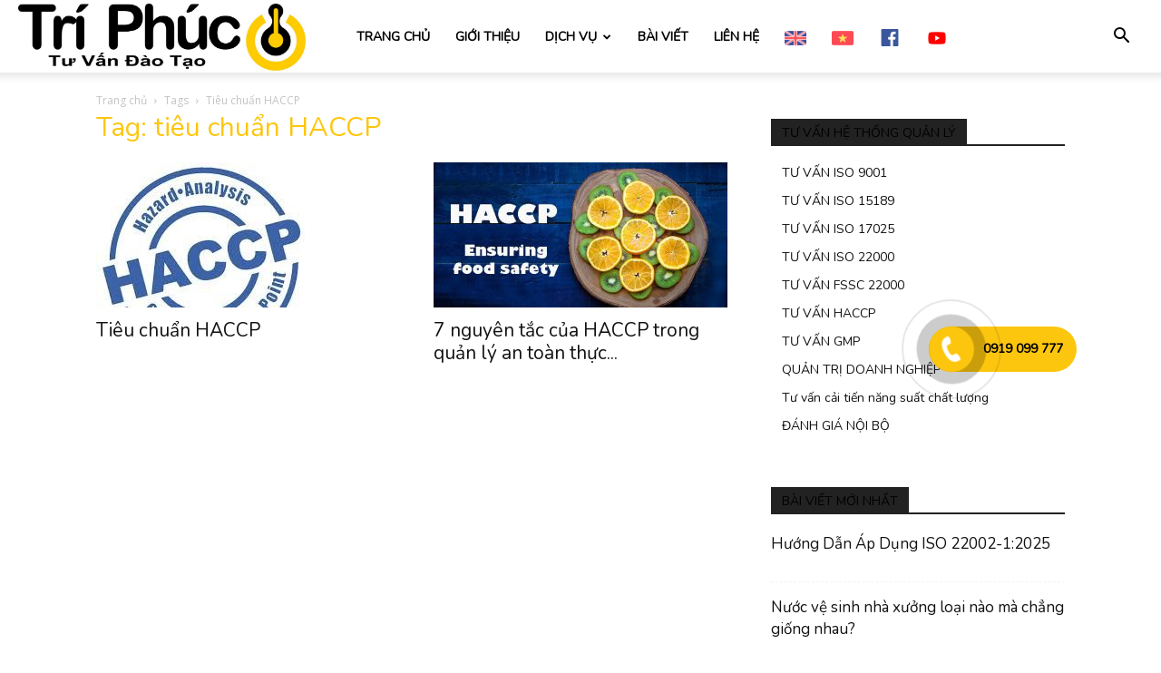

--- FILE ---
content_type: text/html; charset=UTF-8
request_url: https://www.triphuc.com/tag/tieu-chuan-haccp
body_size: 19936
content:
<!doctype html >
<!--[if IE 8]>    <html class="ie8" lang="en"> <![endif]-->
<!--[if IE 9]>    <html class="ie9" lang="en"> <![endif]-->
<!--[if gt IE 8]><!--> <html lang="vi"> <!--<![endif]-->
<head>
    <title>tiêu chuẩn HACCP Archives | Trí Phúc</title>
    <meta charset="UTF-8" />
    <meta name="viewport" content="width=device-width, initial-scale=1.0">
    <link rel="pingback" href="https://www.triphuc.com/xmlrpc.php" />
    <meta name='robots' content='index, follow, max-image-preview:large, max-snippet:-1, max-video-preview:-1' />
<link rel="icon" type="image/png" href="/wp-content/uploads/2019/08/favicon.png">
	<!-- This site is optimized with the Yoast SEO plugin v26.2 - https://yoast.com/wordpress/plugins/seo/ -->
	<link rel="canonical" href="https://www.triphuc.com/tag/tieu-chuan-haccp" />
	<meta property="og:locale" content="vi_VN" />
	<meta property="og:type" content="article" />
	<meta property="og:title" content="tiêu chuẩn HACCP Archives | Trí Phúc" />
	<meta property="og:url" content="https://www.triphuc.com/tag/tieu-chuan-haccp" />
	<meta property="og:site_name" content="Trí Phúc" />
	<script type="application/ld+json" class="yoast-schema-graph">{"@context":"https://schema.org","@graph":[{"@type":"CollectionPage","@id":"https://www.triphuc.com/tag/tieu-chuan-haccp","url":"https://www.triphuc.com/tag/tieu-chuan-haccp","name":"tiêu chuẩn HACCP Archives | Trí Phúc","isPartOf":{"@id":"https://www.triphuc.com/#website"},"primaryImageOfPage":{"@id":"https://www.triphuc.com/tag/tieu-chuan-haccp#primaryimage"},"image":{"@id":"https://www.triphuc.com/tag/tieu-chuan-haccp#primaryimage"},"thumbnailUrl":"https://www.triphuc.com/wp-content/uploads/2020/05/tieu-chuan-haccp.jpg","breadcrumb":{"@id":"https://www.triphuc.com/tag/tieu-chuan-haccp#breadcrumb"},"inLanguage":"vi"},{"@type":"ImageObject","inLanguage":"vi","@id":"https://www.triphuc.com/tag/tieu-chuan-haccp#primaryimage","url":"https://www.triphuc.com/wp-content/uploads/2020/05/tieu-chuan-haccp.jpg","contentUrl":"https://www.triphuc.com/wp-content/uploads/2020/05/tieu-chuan-haccp.jpg","width":230,"height":219,"caption":"tieu chuan HACCP"},{"@type":"BreadcrumbList","@id":"https://www.triphuc.com/tag/tieu-chuan-haccp#breadcrumb","itemListElement":[{"@type":"ListItem","position":1,"name":"Home","item":"https://www.triphuc.com/"},{"@type":"ListItem","position":2,"name":"tiêu chuẩn HACCP"}]},{"@type":"WebSite","@id":"https://www.triphuc.com/#website","url":"https://www.triphuc.com/","name":"Trí Phúc","description":"Tư vấn đào tạo","publisher":{"@id":"https://www.triphuc.com/#organization"},"potentialAction":[{"@type":"SearchAction","target":{"@type":"EntryPoint","urlTemplate":"https://www.triphuc.com/?s={search_term_string}"},"query-input":{"@type":"PropertyValueSpecification","valueRequired":true,"valueName":"search_term_string"}}],"inLanguage":"vi"},{"@type":"Organization","@id":"https://www.triphuc.com/#organization","name":"Công ty TNHH MTV Tư Vấn Đào Tạo Trí Phúc","url":"https://www.triphuc.com/","logo":{"@type":"ImageObject","inLanguage":"vi","@id":"https://www.triphuc.com/#/schema/logo/image/","url":"https://www.triphuc.com/wp-content/uploads/2019/08/logo.png","contentUrl":"https://www.triphuc.com/wp-content/uploads/2019/08/logo.png","width":500,"height":117,"caption":"Công ty TNHH MTV Tư Vấn Đào Tạo Trí Phúc"},"image":{"@id":"https://www.triphuc.com/#/schema/logo/image/"},"sameAs":["https://www.facebook.com/daotaotriphuc/","https://www.youtube.com/channel/UC_GpzQSV0zhQwBZDjvyI8-g"]}]}</script>
	<!-- / Yoast SEO plugin. -->


<link rel='dns-prefetch' href='//fonts.googleapis.com' />
<style id='wp-img-auto-sizes-contain-inline-css' type='text/css'>
img:is([sizes=auto i],[sizes^="auto," i]){contain-intrinsic-size:3000px 1500px}
/*# sourceURL=wp-img-auto-sizes-contain-inline-css */
</style>
<style id='wp-emoji-styles-inline-css' type='text/css'>

	img.wp-smiley, img.emoji {
		display: inline !important;
		border: none !important;
		box-shadow: none !important;
		height: 1em !important;
		width: 1em !important;
		margin: 0 0.07em !important;
		vertical-align: -0.1em !important;
		background: none !important;
		padding: 0 !important;
	}
/*# sourceURL=wp-emoji-styles-inline-css */
</style>
<style id='classic-theme-styles-inline-css' type='text/css'>
/*! This file is auto-generated */
.wp-block-button__link{color:#fff;background-color:#32373c;border-radius:9999px;box-shadow:none;text-decoration:none;padding:calc(.667em + 2px) calc(1.333em + 2px);font-size:1.125em}.wp-block-file__button{background:#32373c;color:#fff;text-decoration:none}
/*# sourceURL=/wp-includes/css/classic-themes.min.css */
</style>
<link rel='stylesheet' id='menu-image-css' href='https://www.triphuc.com/wp-content/plugins/menu-image/includes/css/menu-image.css?ver=3.13' type='text/css' media='all' />
<link rel='stylesheet' id='dashicons-css' href='https://www.triphuc.com/wp-includes/css/dashicons.min.css?ver=6.9' type='text/css' media='all' />
<link rel='stylesheet' id='ez-toc-css' href='https://www.triphuc.com/wp-content/plugins/easy-table-of-contents/assets/css/screen.min.css?ver=2.0.80' type='text/css' media='all' />
<style id='ez-toc-inline-css' type='text/css'>
div#ez-toc-container .ez-toc-title {font-size: 120%;}div#ez-toc-container .ez-toc-title {font-weight: 500;}div#ez-toc-container ul li , div#ez-toc-container ul li a {font-size: 95%;}div#ez-toc-container ul li , div#ez-toc-container ul li a {font-weight: 500;}div#ez-toc-container nav ul ul li {font-size: 90%;}.ez-toc-box-title {font-weight: bold; margin-bottom: 10px; text-align: center; text-transform: uppercase; letter-spacing: 1px; color: #666; padding-bottom: 5px;position:absolute;top:-4%;left:5%;background-color: inherit;transition: top 0.3s ease;}.ez-toc-box-title.toc-closed {top:-25%;}
.ez-toc-container-direction {direction: ltr;}.ez-toc-counter ul{counter-reset: item ;}.ez-toc-counter nav ul li a::before {content: counters(item, '.', decimal) '. ';display: inline-block;counter-increment: item;flex-grow: 0;flex-shrink: 0;margin-right: .2em; float: left; }.ez-toc-widget-direction {direction: ltr;}.ez-toc-widget-container ul{counter-reset: item ;}.ez-toc-widget-container nav ul li a::before {content: counters(item, '.', decimal) '. ';display: inline-block;counter-increment: item;flex-grow: 0;flex-shrink: 0;margin-right: .2em; float: left; }
/*# sourceURL=ez-toc-inline-css */
</style>
<link rel='stylesheet' id='td-plugin-multi-purpose-css' href='https://www.triphuc.com/wp-content/plugins/td-composer/td-multi-purpose/style.css?ver=492e3cf54bd42df3b24a3de8e2307cafx' type='text/css' media='all' />
<link rel='stylesheet' id='google-fonts-style-css' href='https://fonts.googleapis.com/css?family=Nunito%3A400%7CNobile%3A400%7CNeucha%3A400%7COpen+Sans%3A400%2C600%2C700%7CRoboto%3A400%2C600%2C700&#038;display=swap&#038;ver=12.7.1' type='text/css' media='all' />
<link rel='stylesheet' id='td-theme-css' href='https://www.triphuc.com/wp-content/themes/Newspaper/style.css?ver=12.7.1' type='text/css' media='all' />
<style id='td-theme-inline-css' type='text/css'>@media (max-width:767px){.td-header-desktop-wrap{display:none}}@media (min-width:767px){.td-header-mobile-wrap{display:none}}</style>
<link rel='stylesheet' id='td-legacy-framework-front-style-css' href='https://www.triphuc.com/wp-content/plugins/td-composer/legacy/Newspaper/assets/css/td_legacy_main.css?ver=492e3cf54bd42df3b24a3de8e2307cafx' type='text/css' media='all' />
<link rel='stylesheet' id='td-standard-pack-framework-front-style-css' href='https://www.triphuc.com/wp-content/plugins/td-standard-pack/Newspaper/assets/css/td_standard_pack_main.css?ver=8ae1459a1d876d507918f73cef68310e' type='text/css' media='all' />
<link rel='stylesheet' id='td-theme-demo-style-css' href='https://www.triphuc.com/wp-content/plugins/td-composer/legacy/Newspaper/includes/demos/law_firm/demo_style.css?ver=12.7.1' type='text/css' media='all' />
<link rel='stylesheet' id='tdb_style_cloud_templates_front-css' href='https://www.triphuc.com/wp-content/plugins/td-cloud-library/assets/css/tdb_main.css?ver=d578089f160957352b9b4ca6d880fd8f' type='text/css' media='all' />
<script type="text/javascript" src="https://www.triphuc.com/wp-includes/js/jquery/jquery.min.js?ver=3.7.1" id="jquery-core-js"></script>
<script type="text/javascript" src="https://www.triphuc.com/wp-includes/js/jquery/jquery-migrate.min.js?ver=3.4.1" id="jquery-migrate-js"></script>
<link rel="https://api.w.org/" href="https://www.triphuc.com/wp-json/" /><link rel="alternate" title="JSON" type="application/json" href="https://www.triphuc.com/wp-json/wp/v2/tags/102" /><link rel="EditURI" type="application/rsd+xml" title="RSD" href="https://www.triphuc.com/xmlrpc.php?rsd" />
<meta name="generator" content="WordPress 6.9" />

		<!-- GA Google Analytics @ https://m0n.co/ga -->
		<script>
			(function(i,s,o,g,r,a,m){i['GoogleAnalyticsObject']=r;i[r]=i[r]||function(){
			(i[r].q=i[r].q||[]).push(arguments)},i[r].l=1*new Date();a=s.createElement(o),
			m=s.getElementsByTagName(o)[0];a.async=1;a.src=g;m.parentNode.insertBefore(a,m)
			})(window,document,'script','https://www.google-analytics.com/analytics.js','ga');
			ga('create', 'UA-50171165-1', 'auto');
			ga('send', 'pageview');
		</script>

	<!-- Google Tag Manager -->
<script>(function(w,d,s,l,i){w[l]=w[l]||[];w[l].push({'gtm.start':
new Date().getTime(),event:'gtm.js'});var f=d.getElementsByTagName(s)[0],
j=d.createElement(s),dl=l!='dataLayer'?'&l='+l:'';j.async=true;j.src=
'https://www.googletagmanager.com/gtm.js?id='+i+dl;f.parentNode.insertBefore(j,f);
})(window,document,'script','dataLayer','GTM-TW399HJZ');</script>
<!-- End Google Tag Manager -->
    <script>
        window.tdb_global_vars = {"wpRestUrl":"https:\/\/www.triphuc.com\/wp-json\/","permalinkStructure":"\/%postname%.html"};
        window.tdb_p_autoload_vars = {"isAjax":false,"isAdminBarShowing":false};
    </script>
    
    <style id="tdb-global-colors">:root{--accent-color:#fff}</style>

    
	
<!-- JS generated by theme -->

<script type="text/javascript" id="td-generated-header-js">
    
    

	    var tdBlocksArray = []; //here we store all the items for the current page

	    // td_block class - each ajax block uses a object of this class for requests
	    function tdBlock() {
		    this.id = '';
		    this.block_type = 1; //block type id (1-234 etc)
		    this.atts = '';
		    this.td_column_number = '';
		    this.td_current_page = 1; //
		    this.post_count = 0; //from wp
		    this.found_posts = 0; //from wp
		    this.max_num_pages = 0; //from wp
		    this.td_filter_value = ''; //current live filter value
		    this.is_ajax_running = false;
		    this.td_user_action = ''; // load more or infinite loader (used by the animation)
		    this.header_color = '';
		    this.ajax_pagination_infinite_stop = ''; //show load more at page x
	    }

        // td_js_generator - mini detector
        ( function () {
            var htmlTag = document.getElementsByTagName("html")[0];

	        if ( navigator.userAgent.indexOf("MSIE 10.0") > -1 ) {
                htmlTag.className += ' ie10';
            }

            if ( !!navigator.userAgent.match(/Trident.*rv\:11\./) ) {
                htmlTag.className += ' ie11';
            }

	        if ( navigator.userAgent.indexOf("Edge") > -1 ) {
                htmlTag.className += ' ieEdge';
            }

            if ( /(iPad|iPhone|iPod)/g.test(navigator.userAgent) ) {
                htmlTag.className += ' td-md-is-ios';
            }

            var user_agent = navigator.userAgent.toLowerCase();
            if ( user_agent.indexOf("android") > -1 ) {
                htmlTag.className += ' td-md-is-android';
            }

            if ( -1 !== navigator.userAgent.indexOf('Mac OS X')  ) {
                htmlTag.className += ' td-md-is-os-x';
            }

            if ( /chrom(e|ium)/.test(navigator.userAgent.toLowerCase()) ) {
               htmlTag.className += ' td-md-is-chrome';
            }

            if ( -1 !== navigator.userAgent.indexOf('Firefox') ) {
                htmlTag.className += ' td-md-is-firefox';
            }

            if ( -1 !== navigator.userAgent.indexOf('Safari') && -1 === navigator.userAgent.indexOf('Chrome') ) {
                htmlTag.className += ' td-md-is-safari';
            }

            if( -1 !== navigator.userAgent.indexOf('IEMobile') ){
                htmlTag.className += ' td-md-is-iemobile';
            }

        })();

        var tdLocalCache = {};

        ( function () {
            "use strict";

            tdLocalCache = {
                data: {},
                remove: function (resource_id) {
                    delete tdLocalCache.data[resource_id];
                },
                exist: function (resource_id) {
                    return tdLocalCache.data.hasOwnProperty(resource_id) && tdLocalCache.data[resource_id] !== null;
                },
                get: function (resource_id) {
                    return tdLocalCache.data[resource_id];
                },
                set: function (resource_id, cachedData) {
                    tdLocalCache.remove(resource_id);
                    tdLocalCache.data[resource_id] = cachedData;
                }
            };
        })();

    
    
var td_viewport_interval_list=[{"limitBottom":767,"sidebarWidth":228},{"limitBottom":1018,"sidebarWidth":300},{"limitBottom":1140,"sidebarWidth":324}];
var tdc_is_installed="yes";
var tdc_domain_active=false;
var td_ajax_url="https:\/\/www.triphuc.com\/wp-admin\/admin-ajax.php?td_theme_name=Newspaper&v=12.7.1";
var td_get_template_directory_uri="https:\/\/www.triphuc.com\/wp-content\/plugins\/td-composer\/legacy\/common";
var tds_snap_menu="snap";
var tds_logo_on_sticky="show_header_logo";
var tds_header_style="tdm_header_style_1";
var td_please_wait="Vui l\u00f2ng ch\u1edd...";
var td_email_user_pass_incorrect="Ng\u01b0\u1eddi d\u00f9ng ho\u1eb7c m\u1eadt kh\u1ea9u kh\u00f4ng ch\u00ednh x\u00e1c!";
var td_email_user_incorrect="Email ho\u1eb7c t\u00e0i kho\u1ea3n kh\u00f4ng ch\u00ednh x\u00e1c!";
var td_email_incorrect="Email kh\u00f4ng \u0111\u00fang!";
var td_user_incorrect="Username incorrect!";
var td_email_user_empty="Email or username empty!";
var td_pass_empty="Pass empty!";
var td_pass_pattern_incorrect="Invalid Pass Pattern!";
var td_retype_pass_incorrect="Retyped Pass incorrect!";
var tds_more_articles_on_post_enable="show";
var tds_more_articles_on_post_time_to_wait="";
var tds_more_articles_on_post_pages_distance_from_top=0;
var tds_captcha="";
var tds_theme_color_site_wide="#fdc60e";
var tds_smart_sidebar="";
var tdThemeName="Newspaper";
var tdThemeNameWl="Newspaper";
var td_magnific_popup_translation_tPrev="Tr\u01b0\u1edbc (Left arrow key)";
var td_magnific_popup_translation_tNext="Ti\u1ebfp (Right arrow key)";
var td_magnific_popup_translation_tCounter="%curr% c\u1ee7a %total%";
var td_magnific_popup_translation_ajax_tError="Kh\u00f4ng th\u1ec3 t\u1ea3i n\u1ed9i dung t\u1ea1i %url%";
var td_magnific_popup_translation_image_tError="Kh\u00f4ng th\u1ec3 t\u1ea3i \u1ea3nh #%curr%";
var tdBlockNonce="8f59f62b46";
var tdMobileMenu="enabled";
var tdMobileSearch="enabled";
var tdDateNamesI18n={"month_names":["Th\u00e1ng 1","Th\u00e1ng 2","Th\u00e1ng 3","Th\u00e1ng 4","Th\u00e1ng 5","Th\u00e1ng 6","Th\u00e1ng 7","Th\u00e1ng 8","Th\u00e1ng 9","Th\u00e1ng 10","Th\u00e1ng m\u01b0\u1eddi m\u1ed9t","Th\u00e1ng 12"],"month_names_short":["Th1","Th2","Th3","Th4","Th5","Th6","Th7","Th8","Th9","Th10","Th11","Th12"],"day_names":["Ch\u1ee7 Nh\u1eadt","Th\u1ee9 Hai","Th\u1ee9 Ba","Th\u1ee9 T\u01b0","Th\u1ee9 N\u0103m","Th\u1ee9 S\u00e1u","Th\u1ee9 B\u1ea3y"],"day_names_short":["CN","T2","T3","T4","T5","T6","T7"]};
var tdb_modal_confirm="Save";
var tdb_modal_cancel="Cancel";
var tdb_modal_confirm_alt="Yes";
var tdb_modal_cancel_alt="No";
var td_deploy_mode="deploy";
var td_ad_background_click_link="";
var td_ad_background_click_target="";
</script>


<!-- Header style compiled by theme -->

<style>.td-page-content .widgettitle{color:#fff}.td-menu-background,.td-search-background{background-image:url('/wp-content/uploads/2019/08/tai-co-cau-tai-chinh.png')}ul.sf-menu>.menu-item>a{font-family:Nunito;font-weight:600;text-transform:uppercase}.sf-menu ul .menu-item a{font-family:Nunito;font-size:14px;font-weight:500}.td-mobile-content .td-mobile-main-menu>li>a{font-family:Nunito}.td-mobile-content .sub-menu a{font-family:Nunito}.td-header-wrap .td-logo-text-container .td-tagline-text{font-family:Nunito}#td-mobile-nav,#td-mobile-nav .wpb_button,.td-search-wrap-mob{font-family:Nunito}.td-page-title,.td-category-title-holder .td-page-title{font-family:Nunito}.td-page-content p,.td-page-content li,.td-page-content .td_block_text_with_title,.wpb_text_column p{font-family:Nunito;font-size:19px}.td-page-content h1,.wpb_text_column h1{font-family:Nunito}.td-page-content h2,.wpb_text_column h2{font-family:Nunito}.td-page-content h3,.wpb_text_column h3{font-family:Nunito}.td-page-content h4,.wpb_text_column h4{font-family:Nunito}.td-page-content h5,.wpb_text_column h5{font-family:Nunito}.td-page-content h6,.wpb_text_column h6{font-family:Nunito}body,p{font-family:Nunito}.td-scroll-up{position:fixed;bottom:4px;right:5px;cursor:pointer;z-index:9999}.ie9 .td-scroll-up{bottom:-70px}.ie9 .td-scroll-up-visible{bottom:5px}@media (max-width:767px){.td-scroll-up.td-hide-scroll-up-on-mob{display:none!important}}.td-scroll-up{display:none;width:40px;height:40px;background-color:var(--td_theme_color,#4db2ec);transform:translate3d(0,70px,0);transition:transform 0.4s cubic-bezier(.55,0,.1,1) 0s}.td-js-loaded .td-scroll-up{display:block!important}.td-scroll-up .td-icon-menu-up{position:relative;color:#fff;font-size:20px;display:block;text-align:center;width:40px;top:7px}.td-scroll-up-visible{transform:translate3d(0,0,0)}.td-md-is-android .td-scroll-up .td-icon-menu-up{padding-top:1px}:root{--td_theme_color:#fdc60e;--td_slider_text:rgba(253,198,14,0.7);--td_text_header_color:#000000;--td_mobile_menu_color:#ffffff;--td_mobile_icons_color:#ffc60e;--td_mobile_gradient_one_mob:#333145;--td_mobile_gradient_two_mob:#ffc60e;--td_mobile_text_active_color:#ffc60e;--td_page_title_color:#fdc60e;--td_page_content_color:#000000;--td_page_h_color:#fdc60e;--td_mobile_background_size:auto 100%;--td_login_hover_background:#ffc60e;--td_login_gradient_one:rgba(255,198,14,0.03);--td_login_gradient_two:rgba(0,0,0,0.8)}.td-header-style-12 .td-header-menu-wrap-full,.td-header-style-12 .td-affix,.td-grid-style-1.td-hover-1 .td-big-grid-post:hover .td-post-category,.td-grid-style-5.td-hover-1 .td-big-grid-post:hover .td-post-category,.td_category_template_3 .td-current-sub-category,.td_category_template_8 .td-category-header .td-category a.td-current-sub-category,.td_category_template_4 .td-category-siblings .td-category a:hover,.td_block_big_grid_9.td-grid-style-1 .td-post-category,.td_block_big_grid_9.td-grid-style-5 .td-post-category,.td-grid-style-6.td-hover-1 .td-module-thumb:after,.tdm-menu-active-style5 .td-header-menu-wrap .sf-menu>.current-menu-item>a,.tdm-menu-active-style5 .td-header-menu-wrap .sf-menu>.current-menu-ancestor>a,.tdm-menu-active-style5 .td-header-menu-wrap .sf-menu>.current-category-ancestor>a,.tdm-menu-active-style5 .td-header-menu-wrap .sf-menu>li>a:hover,.tdm-menu-active-style5 .td-header-menu-wrap .sf-menu>.sfHover>a{background-color:#fdc60e}.td_mega_menu_sub_cats .cur-sub-cat,.td-mega-span h3 a:hover,.td_mod_mega_menu:hover .entry-title a,.header-search-wrap .result-msg a:hover,.td-header-top-menu .td-drop-down-search .td_module_wrap:hover .entry-title a,.td-header-top-menu .td-icon-search:hover,.td-header-wrap .result-msg a:hover,.top-header-menu li a:hover,.top-header-menu .current-menu-item>a,.top-header-menu .current-menu-ancestor>a,.top-header-menu .current-category-ancestor>a,.td-social-icon-wrap>a:hover,.td-header-sp-top-widget .td-social-icon-wrap a:hover,.td_mod_related_posts:hover h3>a,.td-post-template-11 .td-related-title .td-related-left:hover,.td-post-template-11 .td-related-title .td-related-right:hover,.td-post-template-11 .td-related-title .td-cur-simple-item,.td-post-template-11 .td_block_related_posts .td-next-prev-wrap a:hover,.td-category-header .td-pulldown-category-filter-link:hover,.td-category-siblings .td-subcat-dropdown a:hover,.td-category-siblings .td-subcat-dropdown a.td-current-sub-category,.footer-text-wrap .footer-email-wrap a,.footer-social-wrap a:hover,.td_module_17 .td-read-more a:hover,.td_module_18 .td-read-more a:hover,.td_module_19 .td-post-author-name a:hover,.td-pulldown-syle-2 .td-subcat-dropdown:hover .td-subcat-more span,.td-pulldown-syle-2 .td-subcat-dropdown:hover .td-subcat-more i,.td-pulldown-syle-3 .td-subcat-dropdown:hover .td-subcat-more span,.td-pulldown-syle-3 .td-subcat-dropdown:hover .td-subcat-more i,.tdm-menu-active-style3 .tdm-header.td-header-wrap .sf-menu>.current-category-ancestor>a,.tdm-menu-active-style3 .tdm-header.td-header-wrap .sf-menu>.current-menu-ancestor>a,.tdm-menu-active-style3 .tdm-header.td-header-wrap .sf-menu>.current-menu-item>a,.tdm-menu-active-style3 .tdm-header.td-header-wrap .sf-menu>.sfHover>a,.tdm-menu-active-style3 .tdm-header.td-header-wrap .sf-menu>li>a:hover{color:#fdc60e}.td-mega-menu-page .wpb_content_element ul li a:hover,.td-theme-wrap .td-aj-search-results .td_module_wrap:hover .entry-title a,.td-theme-wrap .header-search-wrap .result-msg a:hover{color:#fdc60e!important}.td_category_template_8 .td-category-header .td-category a.td-current-sub-category,.td_category_template_4 .td-category-siblings .td-category a:hover,.tdm-menu-active-style4 .tdm-header .sf-menu>.current-menu-item>a,.tdm-menu-active-style4 .tdm-header .sf-menu>.current-menu-ancestor>a,.tdm-menu-active-style4 .tdm-header .sf-menu>.current-category-ancestor>a,.tdm-menu-active-style4 .tdm-header .sf-menu>li>a:hover,.tdm-menu-active-style4 .tdm-header .sf-menu>.sfHover>a{border-color:#fdc60e}.td-header-wrap .td-header-top-menu-full,.td-header-wrap .top-header-menu .sub-menu,.tdm-header-style-1.td-header-wrap .td-header-top-menu-full,.tdm-header-style-1.td-header-wrap .top-header-menu .sub-menu,.tdm-header-style-2.td-header-wrap .td-header-top-menu-full,.tdm-header-style-2.td-header-wrap .top-header-menu .sub-menu,.tdm-header-style-3.td-header-wrap .td-header-top-menu-full,.tdm-header-style-3.td-header-wrap .top-header-menu .sub-menu{background-color:#ffffff}.td-header-style-8 .td-header-top-menu-full{background-color:transparent}.td-header-style-8 .td-header-top-menu-full .td-header-top-menu{background-color:#ffffff;padding-left:15px;padding-right:15px}.td-header-wrap .td-header-top-menu-full .td-header-top-menu,.td-header-wrap .td-header-top-menu-full{border-bottom:none}.td-header-wrap .td-header-menu-wrap .sf-menu>li>a,.td-header-wrap .td-header-menu-social .td-social-icon-wrap a,.td-header-style-4 .td-header-menu-social .td-social-icon-wrap i,.td-header-style-5 .td-header-menu-social .td-social-icon-wrap i,.td-header-style-6 .td-header-menu-social .td-social-icon-wrap i,.td-header-style-12 .td-header-menu-social .td-social-icon-wrap i,.td-header-wrap .header-search-wrap #td-header-search-button .td-icon-search{color:#000000}.td-header-wrap .td-header-menu-social+.td-search-wrapper #td-header-search-button:before{background-color:#000000}ul.sf-menu>.td-menu-item>a,.td-theme-wrap .td-header-menu-social{font-family:Nunito;font-weight:600;text-transform:uppercase}.sf-menu ul .td-menu-item a{font-family:Nunito;font-size:14px;font-weight:500}.td-header-menu-wrap.td-affix,.td-header-style-3 .td-affix .td-header-main-menu,.td-header-style-4 .td-affix .td-header-main-menu,.td-header-style-8 .td-header-menu-wrap.td-affix{background-color:#ffffff}.td-header-wrap .td-header-menu-wrap.td-affix .sf-menu>li>a,.td-header-wrap .td-affix .td-header-menu-social .td-social-icon-wrap a,.td-header-style-4 .td-affix .td-header-menu-social .td-social-icon-wrap i,.td-header-style-5 .td-affix .td-header-menu-social .td-social-icon-wrap i,.td-header-style-6 .td-affix .td-header-menu-social .td-social-icon-wrap i,.td-header-style-12 .td-affix .td-header-menu-social .td-social-icon-wrap i,.td-header-wrap .td-affix .header-search-wrap .td-icon-search{color:#000000}.td-header-wrap .td-affix .td-header-menu-social+.td-search-wrapper #td-header-search-button:before{background-color:#000000}.td-banner-wrap-full,.td-header-style-11 .td-logo-wrap-full{background-color:rgba(0,0,0,0.01)}.td-header-style-11 .td-logo-wrap-full{border-bottom:0}@media (min-width:1019px){.td-header-style-2 .td-header-sp-recs,.td-header-style-5 .td-a-rec-id-header>div,.td-header-style-5 .td-g-rec-id-header>.adsbygoogle,.td-header-style-6 .td-a-rec-id-header>div,.td-header-style-6 .td-g-rec-id-header>.adsbygoogle,.td-header-style-7 .td-a-rec-id-header>div,.td-header-style-7 .td-g-rec-id-header>.adsbygoogle,.td-header-style-8 .td-a-rec-id-header>div,.td-header-style-8 .td-g-rec-id-header>.adsbygoogle,.td-header-style-12 .td-a-rec-id-header>div,.td-header-style-12 .td-g-rec-id-header>.adsbygoogle{margin-bottom:24px!important}}@media (min-width:768px) and (max-width:1018px){.td-header-style-2 .td-header-sp-recs,.td-header-style-5 .td-a-rec-id-header>div,.td-header-style-5 .td-g-rec-id-header>.adsbygoogle,.td-header-style-6 .td-a-rec-id-header>div,.td-header-style-6 .td-g-rec-id-header>.adsbygoogle,.td-header-style-7 .td-a-rec-id-header>div,.td-header-style-7 .td-g-rec-id-header>.adsbygoogle,.td-header-style-8 .td-a-rec-id-header>div,.td-header-style-8 .td-g-rec-id-header>.adsbygoogle,.td-header-style-12 .td-a-rec-id-header>div,.td-header-style-12 .td-g-rec-id-header>.adsbygoogle{margin-bottom:14px!important}}.td-footer-wrapper .footer-social-wrap .td-icon-font{color:#fdc60e}.td-footer-wrapper .footer-social-wrap i.td-icon-font:hover{color:#ffffff}.post .td-post-header .entry-title{color:#fdc60e}.td_module_15 .entry-title a{color:#fdc60e}.td-post-content,.td-post-content p{color:#000000}.td-post-content h1,.td-post-content h2,.td-post-content h3,.td-post-content h4,.td-post-content h5,.td-post-content h6{color:#fdc60e}.block-title>span,.block-title>a,.widgettitle,body .td-trending-now-title,.wpb_tabs li a,.vc_tta-container .vc_tta-color-grey.vc_tta-tabs-position-top.vc_tta-style-classic .vc_tta-tabs-container .vc_tta-tab>a,.td-theme-wrap .td-related-title a,.woocommerce div.product .woocommerce-tabs ul.tabs li a,.woocommerce .product .products h2:not(.woocommerce-loop-product__title),.td-theme-wrap .td-block-title{font-family:Nunito}.td_module_wrap .td-post-author-name a{font-family:Nunito}.td-post-date .entry-date{font-family:Neucha}.td-big-grid-meta .td-post-category,.td_module_wrap .td-post-category,.td-module-image .td-post-category{font-family:Nunito}.top-header-menu>li>a,.td-weather-top-widget .td-weather-now .td-big-degrees,.td-weather-top-widget .td-weather-header .td-weather-city,.td-header-sp-top-menu .td_data_time{font-family:Nunito}.top-header-menu .menu-item-has-children li a{font-family:Nunito}.td_mod_mega_menu .item-details a{font-family:Nunito}.td_mega_menu_sub_cats .block-mega-child-cats a{font-family:Nunito;font-size:19px;font-weight:bold}.homepage-post .td-post-template-8 .td-post-header .entry-title{font-family:Nunito}.td_module_wrap .td-module-title{font-family:Nunito}.td_module_1 .td-module-title{font-family:Nunito}.td_module_2 .td-module-title{font-family:Nunito}.td_module_3 .td-module-title{font-family:Nunito}.td_module_4 .td-module-title{font-family:Nunito}.td_module_5 .td-module-title{font-family:Nunito}.td_module_6 .td-module-title{font-family:Nunito}.td_module_7 .td-module-title{font-family:Nunito}.td_module_8 .td-module-title{font-family:Nunito}.td_module_9 .td-module-title{font-family:Nunito}.td_module_10 .td-module-title{font-family:Nunito}.td_module_11 .td-module-title{font-family:Nunito}.td_module_12 .td-module-title{font-family:Nunito}.td_module_13 .td-module-title{font-family:Nunito}.td_module_14 .td-module-title{font-family:Nunito}.td_module_15 .entry-title{font-family:Nunito}.td_module_16 .td-module-title{font-family:Nunito}.td_module_17 .td-module-title{font-family:Nunito}.td_module_18 .td-module-title{font-family:Nunito}.td_module_19 .td-module-title{font-family:Nunito}.td_block_trending_now .entry-title,.td-theme-slider .td-module-title,.td-big-grid-post .entry-title{font-family:Nunito}.td_block_trending_now .entry-title{font-family:Nunito}.td_module_mx1 .td-module-title{font-family:Nunito}.td_module_mx2 .td-module-title{font-family:Nunito}.td_module_mx3 .td-module-title{font-family:Nunito}.td_module_mx4 .td-module-title{font-family:Nunito}.td_module_mx5 .td-module-title{font-family:Nunito}.td_module_mx6 .td-module-title{font-family:Nunito}.td_module_mx7 .td-module-title{font-family:Nunito}.td_module_mx8 .td-module-title{font-family:Nunito}.td_module_mx9 .td-module-title{font-family:Nunito}.td_module_mx12 .td-module-title{font-family:Nunito}.td-big-grid-post.td-big-thumb .td-big-grid-meta,.td-big-thumb .td-big-grid-meta .entry-title{font-family:Nunito}.td-big-grid-post.td-medium-thumb .td-big-grid-meta,.td-medium-thumb .td-big-grid-meta .entry-title{font-family:Nunito}.td-big-grid-post.td-small-thumb .td-big-grid-meta,.td-small-thumb .td-big-grid-meta .entry-title{font-family:Nunito}.td-big-grid-post.td-tiny-thumb .td-big-grid-meta,.td-tiny-thumb .td-big-grid-meta .entry-title{font-family:Nunito}.post .td-post-header .entry-title{font-family:Nunito}.td-post-template-default .td-post-header .entry-title{font-family:Nunito}.td-post-content p,.td-post-content{font-family:Nunito;font-size:19px}.post blockquote p,.page blockquote p,.td-post-text-content blockquote p{font-family:Nunito}.post .td_quote_box p,.page .td_quote_box p{font-family:Nunito}.post .td_pull_quote p,.page .td_pull_quote p,.post .wp-block-pullquote blockquote p,.page .wp-block-pullquote blockquote p{font-family:Nunito}.td-post-content li{font-family:Nunito}.td-post-content h1{font-family:Nunito}.td-post-content h2{font-family:Nunito}.td-post-content h3{font-family:Nunito}.td-post-content h4{font-family:Nunito}.td-post-content h5{font-family:Nunito}.td-post-content h6{font-family:Nunito}.post .td-category a{font-family:Nunito}.td_block_related_posts .entry-title a{font-family:Nunito}.post .td-post-share-title{font-family:Nunito}.td-sub-footer-menu ul li a{font-family:Nobile}.td-trending-now-display-area .entry-title{font-family:Nunito}.page-nav a,.page-nav span{font-family:Nunito}#td-outer-wrap span.dropcap,#td-outer-wrap p.has-drop-cap:not(:focus)::first-letter{font-family:Nunito}.widget_archive a,.widget_calendar,.widget_categories a,.widget_nav_menu a,.widget_meta a,.widget_pages a,.widget_recent_comments a,.widget_recent_entries a,.widget_text .textwidget,.widget_tag_cloud a,.widget_search input,.woocommerce .product-categories a,.widget_display_forums a,.widget_display_replies a,.widget_display_topics a,.widget_display_views a,.widget_display_stats{font-family:Nunito}input[type="submit"],.td-read-more a,.vc_btn,.woocommerce a.button,.woocommerce button.button,.woocommerce #respond input#submit{font-family:Nunito}.td-page-content .widgettitle{color:#fff}.td-menu-background,.td-search-background{background-image:url('/wp-content/uploads/2019/08/tai-co-cau-tai-chinh.png')}ul.sf-menu>.menu-item>a{font-family:Nunito;font-weight:600;text-transform:uppercase}.sf-menu ul .menu-item a{font-family:Nunito;font-size:14px;font-weight:500}.td-mobile-content .td-mobile-main-menu>li>a{font-family:Nunito}.td-mobile-content .sub-menu a{font-family:Nunito}.td-header-wrap .td-logo-text-container .td-tagline-text{font-family:Nunito}#td-mobile-nav,#td-mobile-nav .wpb_button,.td-search-wrap-mob{font-family:Nunito}.td-page-title,.td-category-title-holder .td-page-title{font-family:Nunito}.td-page-content p,.td-page-content li,.td-page-content .td_block_text_with_title,.wpb_text_column p{font-family:Nunito;font-size:19px}.td-page-content h1,.wpb_text_column h1{font-family:Nunito}.td-page-content h2,.wpb_text_column h2{font-family:Nunito}.td-page-content h3,.wpb_text_column h3{font-family:Nunito}.td-page-content h4,.wpb_text_column h4{font-family:Nunito}.td-page-content h5,.wpb_text_column h5{font-family:Nunito}.td-page-content h6,.wpb_text_column h6{font-family:Nunito}body,p{font-family:Nunito}.td-scroll-up{position:fixed;bottom:4px;right:5px;cursor:pointer;z-index:9999}.ie9 .td-scroll-up{bottom:-70px}.ie9 .td-scroll-up-visible{bottom:5px}@media (max-width:767px){.td-scroll-up.td-hide-scroll-up-on-mob{display:none!important}}.td-scroll-up{display:none;width:40px;height:40px;background-color:var(--td_theme_color,#4db2ec);transform:translate3d(0,70px,0);transition:transform 0.4s cubic-bezier(.55,0,.1,1) 0s}.td-js-loaded .td-scroll-up{display:block!important}.td-scroll-up .td-icon-menu-up{position:relative;color:#fff;font-size:20px;display:block;text-align:center;width:40px;top:7px}.td-scroll-up-visible{transform:translate3d(0,0,0)}.td-md-is-android .td-scroll-up .td-icon-menu-up{padding-top:1px}:root{--td_theme_color:#fdc60e;--td_slider_text:rgba(253,198,14,0.7);--td_text_header_color:#000000;--td_mobile_menu_color:#ffffff;--td_mobile_icons_color:#ffc60e;--td_mobile_gradient_one_mob:#333145;--td_mobile_gradient_two_mob:#ffc60e;--td_mobile_text_active_color:#ffc60e;--td_page_title_color:#fdc60e;--td_page_content_color:#000000;--td_page_h_color:#fdc60e;--td_mobile_background_size:auto 100%;--td_login_hover_background:#ffc60e;--td_login_gradient_one:rgba(255,198,14,0.03);--td_login_gradient_two:rgba(0,0,0,0.8)}.td-header-style-12 .td-header-menu-wrap-full,.td-header-style-12 .td-affix,.td-grid-style-1.td-hover-1 .td-big-grid-post:hover .td-post-category,.td-grid-style-5.td-hover-1 .td-big-grid-post:hover .td-post-category,.td_category_template_3 .td-current-sub-category,.td_category_template_8 .td-category-header .td-category a.td-current-sub-category,.td_category_template_4 .td-category-siblings .td-category a:hover,.td_block_big_grid_9.td-grid-style-1 .td-post-category,.td_block_big_grid_9.td-grid-style-5 .td-post-category,.td-grid-style-6.td-hover-1 .td-module-thumb:after,.tdm-menu-active-style5 .td-header-menu-wrap .sf-menu>.current-menu-item>a,.tdm-menu-active-style5 .td-header-menu-wrap .sf-menu>.current-menu-ancestor>a,.tdm-menu-active-style5 .td-header-menu-wrap .sf-menu>.current-category-ancestor>a,.tdm-menu-active-style5 .td-header-menu-wrap .sf-menu>li>a:hover,.tdm-menu-active-style5 .td-header-menu-wrap .sf-menu>.sfHover>a{background-color:#fdc60e}.td_mega_menu_sub_cats .cur-sub-cat,.td-mega-span h3 a:hover,.td_mod_mega_menu:hover .entry-title a,.header-search-wrap .result-msg a:hover,.td-header-top-menu .td-drop-down-search .td_module_wrap:hover .entry-title a,.td-header-top-menu .td-icon-search:hover,.td-header-wrap .result-msg a:hover,.top-header-menu li a:hover,.top-header-menu .current-menu-item>a,.top-header-menu .current-menu-ancestor>a,.top-header-menu .current-category-ancestor>a,.td-social-icon-wrap>a:hover,.td-header-sp-top-widget .td-social-icon-wrap a:hover,.td_mod_related_posts:hover h3>a,.td-post-template-11 .td-related-title .td-related-left:hover,.td-post-template-11 .td-related-title .td-related-right:hover,.td-post-template-11 .td-related-title .td-cur-simple-item,.td-post-template-11 .td_block_related_posts .td-next-prev-wrap a:hover,.td-category-header .td-pulldown-category-filter-link:hover,.td-category-siblings .td-subcat-dropdown a:hover,.td-category-siblings .td-subcat-dropdown a.td-current-sub-category,.footer-text-wrap .footer-email-wrap a,.footer-social-wrap a:hover,.td_module_17 .td-read-more a:hover,.td_module_18 .td-read-more a:hover,.td_module_19 .td-post-author-name a:hover,.td-pulldown-syle-2 .td-subcat-dropdown:hover .td-subcat-more span,.td-pulldown-syle-2 .td-subcat-dropdown:hover .td-subcat-more i,.td-pulldown-syle-3 .td-subcat-dropdown:hover .td-subcat-more span,.td-pulldown-syle-3 .td-subcat-dropdown:hover .td-subcat-more i,.tdm-menu-active-style3 .tdm-header.td-header-wrap .sf-menu>.current-category-ancestor>a,.tdm-menu-active-style3 .tdm-header.td-header-wrap .sf-menu>.current-menu-ancestor>a,.tdm-menu-active-style3 .tdm-header.td-header-wrap .sf-menu>.current-menu-item>a,.tdm-menu-active-style3 .tdm-header.td-header-wrap .sf-menu>.sfHover>a,.tdm-menu-active-style3 .tdm-header.td-header-wrap .sf-menu>li>a:hover{color:#fdc60e}.td-mega-menu-page .wpb_content_element ul li a:hover,.td-theme-wrap .td-aj-search-results .td_module_wrap:hover .entry-title a,.td-theme-wrap .header-search-wrap .result-msg a:hover{color:#fdc60e!important}.td_category_template_8 .td-category-header .td-category a.td-current-sub-category,.td_category_template_4 .td-category-siblings .td-category a:hover,.tdm-menu-active-style4 .tdm-header .sf-menu>.current-menu-item>a,.tdm-menu-active-style4 .tdm-header .sf-menu>.current-menu-ancestor>a,.tdm-menu-active-style4 .tdm-header .sf-menu>.current-category-ancestor>a,.tdm-menu-active-style4 .tdm-header .sf-menu>li>a:hover,.tdm-menu-active-style4 .tdm-header .sf-menu>.sfHover>a{border-color:#fdc60e}.td-header-wrap .td-header-top-menu-full,.td-header-wrap .top-header-menu .sub-menu,.tdm-header-style-1.td-header-wrap .td-header-top-menu-full,.tdm-header-style-1.td-header-wrap .top-header-menu .sub-menu,.tdm-header-style-2.td-header-wrap .td-header-top-menu-full,.tdm-header-style-2.td-header-wrap .top-header-menu .sub-menu,.tdm-header-style-3.td-header-wrap .td-header-top-menu-full,.tdm-header-style-3.td-header-wrap .top-header-menu .sub-menu{background-color:#ffffff}.td-header-style-8 .td-header-top-menu-full{background-color:transparent}.td-header-style-8 .td-header-top-menu-full .td-header-top-menu{background-color:#ffffff;padding-left:15px;padding-right:15px}.td-header-wrap .td-header-top-menu-full .td-header-top-menu,.td-header-wrap .td-header-top-menu-full{border-bottom:none}.td-header-wrap .td-header-menu-wrap .sf-menu>li>a,.td-header-wrap .td-header-menu-social .td-social-icon-wrap a,.td-header-style-4 .td-header-menu-social .td-social-icon-wrap i,.td-header-style-5 .td-header-menu-social .td-social-icon-wrap i,.td-header-style-6 .td-header-menu-social .td-social-icon-wrap i,.td-header-style-12 .td-header-menu-social .td-social-icon-wrap i,.td-header-wrap .header-search-wrap #td-header-search-button .td-icon-search{color:#000000}.td-header-wrap .td-header-menu-social+.td-search-wrapper #td-header-search-button:before{background-color:#000000}ul.sf-menu>.td-menu-item>a,.td-theme-wrap .td-header-menu-social{font-family:Nunito;font-weight:600;text-transform:uppercase}.sf-menu ul .td-menu-item a{font-family:Nunito;font-size:14px;font-weight:500}.td-header-menu-wrap.td-affix,.td-header-style-3 .td-affix .td-header-main-menu,.td-header-style-4 .td-affix .td-header-main-menu,.td-header-style-8 .td-header-menu-wrap.td-affix{background-color:#ffffff}.td-header-wrap .td-header-menu-wrap.td-affix .sf-menu>li>a,.td-header-wrap .td-affix .td-header-menu-social .td-social-icon-wrap a,.td-header-style-4 .td-affix .td-header-menu-social .td-social-icon-wrap i,.td-header-style-5 .td-affix .td-header-menu-social .td-social-icon-wrap i,.td-header-style-6 .td-affix .td-header-menu-social .td-social-icon-wrap i,.td-header-style-12 .td-affix .td-header-menu-social .td-social-icon-wrap i,.td-header-wrap .td-affix .header-search-wrap .td-icon-search{color:#000000}.td-header-wrap .td-affix .td-header-menu-social+.td-search-wrapper #td-header-search-button:before{background-color:#000000}.td-banner-wrap-full,.td-header-style-11 .td-logo-wrap-full{background-color:rgba(0,0,0,0.01)}.td-header-style-11 .td-logo-wrap-full{border-bottom:0}@media (min-width:1019px){.td-header-style-2 .td-header-sp-recs,.td-header-style-5 .td-a-rec-id-header>div,.td-header-style-5 .td-g-rec-id-header>.adsbygoogle,.td-header-style-6 .td-a-rec-id-header>div,.td-header-style-6 .td-g-rec-id-header>.adsbygoogle,.td-header-style-7 .td-a-rec-id-header>div,.td-header-style-7 .td-g-rec-id-header>.adsbygoogle,.td-header-style-8 .td-a-rec-id-header>div,.td-header-style-8 .td-g-rec-id-header>.adsbygoogle,.td-header-style-12 .td-a-rec-id-header>div,.td-header-style-12 .td-g-rec-id-header>.adsbygoogle{margin-bottom:24px!important}}@media (min-width:768px) and (max-width:1018px){.td-header-style-2 .td-header-sp-recs,.td-header-style-5 .td-a-rec-id-header>div,.td-header-style-5 .td-g-rec-id-header>.adsbygoogle,.td-header-style-6 .td-a-rec-id-header>div,.td-header-style-6 .td-g-rec-id-header>.adsbygoogle,.td-header-style-7 .td-a-rec-id-header>div,.td-header-style-7 .td-g-rec-id-header>.adsbygoogle,.td-header-style-8 .td-a-rec-id-header>div,.td-header-style-8 .td-g-rec-id-header>.adsbygoogle,.td-header-style-12 .td-a-rec-id-header>div,.td-header-style-12 .td-g-rec-id-header>.adsbygoogle{margin-bottom:14px!important}}.td-footer-wrapper .footer-social-wrap .td-icon-font{color:#fdc60e}.td-footer-wrapper .footer-social-wrap i.td-icon-font:hover{color:#ffffff}.post .td-post-header .entry-title{color:#fdc60e}.td_module_15 .entry-title a{color:#fdc60e}.td-post-content,.td-post-content p{color:#000000}.td-post-content h1,.td-post-content h2,.td-post-content h3,.td-post-content h4,.td-post-content h5,.td-post-content h6{color:#fdc60e}.block-title>span,.block-title>a,.widgettitle,body .td-trending-now-title,.wpb_tabs li a,.vc_tta-container .vc_tta-color-grey.vc_tta-tabs-position-top.vc_tta-style-classic .vc_tta-tabs-container .vc_tta-tab>a,.td-theme-wrap .td-related-title a,.woocommerce div.product .woocommerce-tabs ul.tabs li a,.woocommerce .product .products h2:not(.woocommerce-loop-product__title),.td-theme-wrap .td-block-title{font-family:Nunito}.td_module_wrap .td-post-author-name a{font-family:Nunito}.td-post-date .entry-date{font-family:Neucha}.td-big-grid-meta .td-post-category,.td_module_wrap .td-post-category,.td-module-image .td-post-category{font-family:Nunito}.top-header-menu>li>a,.td-weather-top-widget .td-weather-now .td-big-degrees,.td-weather-top-widget .td-weather-header .td-weather-city,.td-header-sp-top-menu .td_data_time{font-family:Nunito}.top-header-menu .menu-item-has-children li a{font-family:Nunito}.td_mod_mega_menu .item-details a{font-family:Nunito}.td_mega_menu_sub_cats .block-mega-child-cats a{font-family:Nunito;font-size:19px;font-weight:bold}.homepage-post .td-post-template-8 .td-post-header .entry-title{font-family:Nunito}.td_module_wrap .td-module-title{font-family:Nunito}.td_module_1 .td-module-title{font-family:Nunito}.td_module_2 .td-module-title{font-family:Nunito}.td_module_3 .td-module-title{font-family:Nunito}.td_module_4 .td-module-title{font-family:Nunito}.td_module_5 .td-module-title{font-family:Nunito}.td_module_6 .td-module-title{font-family:Nunito}.td_module_7 .td-module-title{font-family:Nunito}.td_module_8 .td-module-title{font-family:Nunito}.td_module_9 .td-module-title{font-family:Nunito}.td_module_10 .td-module-title{font-family:Nunito}.td_module_11 .td-module-title{font-family:Nunito}.td_module_12 .td-module-title{font-family:Nunito}.td_module_13 .td-module-title{font-family:Nunito}.td_module_14 .td-module-title{font-family:Nunito}.td_module_15 .entry-title{font-family:Nunito}.td_module_16 .td-module-title{font-family:Nunito}.td_module_17 .td-module-title{font-family:Nunito}.td_module_18 .td-module-title{font-family:Nunito}.td_module_19 .td-module-title{font-family:Nunito}.td_block_trending_now .entry-title,.td-theme-slider .td-module-title,.td-big-grid-post .entry-title{font-family:Nunito}.td_block_trending_now .entry-title{font-family:Nunito}.td_module_mx1 .td-module-title{font-family:Nunito}.td_module_mx2 .td-module-title{font-family:Nunito}.td_module_mx3 .td-module-title{font-family:Nunito}.td_module_mx4 .td-module-title{font-family:Nunito}.td_module_mx5 .td-module-title{font-family:Nunito}.td_module_mx6 .td-module-title{font-family:Nunito}.td_module_mx7 .td-module-title{font-family:Nunito}.td_module_mx8 .td-module-title{font-family:Nunito}.td_module_mx9 .td-module-title{font-family:Nunito}.td_module_mx12 .td-module-title{font-family:Nunito}.td-big-grid-post.td-big-thumb .td-big-grid-meta,.td-big-thumb .td-big-grid-meta .entry-title{font-family:Nunito}.td-big-grid-post.td-medium-thumb .td-big-grid-meta,.td-medium-thumb .td-big-grid-meta .entry-title{font-family:Nunito}.td-big-grid-post.td-small-thumb .td-big-grid-meta,.td-small-thumb .td-big-grid-meta .entry-title{font-family:Nunito}.td-big-grid-post.td-tiny-thumb .td-big-grid-meta,.td-tiny-thumb .td-big-grid-meta .entry-title{font-family:Nunito}.post .td-post-header .entry-title{font-family:Nunito}.td-post-template-default .td-post-header .entry-title{font-family:Nunito}.td-post-content p,.td-post-content{font-family:Nunito;font-size:19px}.post blockquote p,.page blockquote p,.td-post-text-content blockquote p{font-family:Nunito}.post .td_quote_box p,.page .td_quote_box p{font-family:Nunito}.post .td_pull_quote p,.page .td_pull_quote p,.post .wp-block-pullquote blockquote p,.page .wp-block-pullquote blockquote p{font-family:Nunito}.td-post-content li{font-family:Nunito}.td-post-content h1{font-family:Nunito}.td-post-content h2{font-family:Nunito}.td-post-content h3{font-family:Nunito}.td-post-content h4{font-family:Nunito}.td-post-content h5{font-family:Nunito}.td-post-content h6{font-family:Nunito}.post .td-category a{font-family:Nunito}.td_block_related_posts .entry-title a{font-family:Nunito}.post .td-post-share-title{font-family:Nunito}.td-sub-footer-menu ul li a{font-family:Nobile}.td-trending-now-display-area .entry-title{font-family:Nunito}.page-nav a,.page-nav span{font-family:Nunito}#td-outer-wrap span.dropcap,#td-outer-wrap p.has-drop-cap:not(:focus)::first-letter{font-family:Nunito}.widget_archive a,.widget_calendar,.widget_categories a,.widget_nav_menu a,.widget_meta a,.widget_pages a,.widget_recent_comments a,.widget_recent_entries a,.widget_text .textwidget,.widget_tag_cloud a,.widget_search input,.woocommerce .product-categories a,.widget_display_forums a,.widget_display_replies a,.widget_display_topics a,.widget_display_views a,.widget_display_stats{font-family:Nunito}input[type="submit"],.td-read-more a,.vc_btn,.woocommerce a.button,.woocommerce button.button,.woocommerce #respond input#submit{font-family:Nunito}.td-law-firm .td-law-firm-footer-menu li a:hover{color:#fdc60e}.td-law-firm .td-law-firm-text-img .tdm-col-img{background-color:#fdc60e}</style>

<!-- Google tag (gtag.js) -->
<script async src="https://www.googletagmanager.com/gtag/js?id=G-G4JKM6F687"></script>
<script>
  window.dataLayer = window.dataLayer || [];
  function gtag(){dataLayer.push(arguments);}
  gtag('js', new Date());

  gtag('config', 'G-G4JKM6F687');
</script>


<script type="application/ld+json">
    {
        "@context": "https://schema.org",
        "@type": "BreadcrumbList",
        "itemListElement": [
            {
                "@type": "ListItem",
                "position": 1,
                "item": {
                    "@type": "WebSite",
                    "@id": "https://www.triphuc.com/",
                    "name": "Trang chủ"
                }
            },
            {
                "@type": "ListItem",
                "position": 2,
                    "item": {
                    "@type": "WebPage",
                    "@id": "https://www.triphuc.com/tag/tieu-chuan-haccp",
                    "name": "Tiêu chuẩn HACCP"
                }
            }    
        ]
    }
</script>
<link rel="icon" href="https://www.triphuc.com/wp-content/uploads/2019/08/cropped-logo-W-32x32.png" sizes="32x32" />
<link rel="icon" href="https://www.triphuc.com/wp-content/uploads/2019/08/cropped-logo-W-192x192.png" sizes="192x192" />
<link rel="apple-touch-icon" href="https://www.triphuc.com/wp-content/uploads/2019/08/cropped-logo-W-180x180.png" />
<meta name="msapplication-TileImage" content="https://www.triphuc.com/wp-content/uploads/2019/08/cropped-logo-W-270x270.png" />

<!-- Button style compiled by theme -->

<style>.tdm-btn-style1{background-color:#fdc60e}.tdm-btn-style2:before{border-color:#fdc60e}.tdm-btn-style2{color:#fdc60e}.tdm-btn-style3{-webkit-box-shadow:0 2px 16px #fdc60e;-moz-box-shadow:0 2px 16px #fdc60e;box-shadow:0 2px 16px #fdc60e}.tdm-btn-style3:hover{-webkit-box-shadow:0 4px 26px #fdc60e;-moz-box-shadow:0 4px 26px #fdc60e;box-shadow:0 4px 26px #fdc60e}.tdm-title-xxsm{font-family:Nunito}.tdm-title-xsm{font-family:Nunito}.tdm-title-sm{font-family:Nunito}.tdm-title-md{font-family:Nunito}.tdm-title-bg{font-family:Nunito}.tds-title3 .tdm-title-sub,.tds-title-over-image1 .tdm-title-sub{font-family:Nunito}.tdm_block_client .tdm-client-name{font-family:Nunito}.tdm_block_food_menu .tdm-title{font-family:Nunito}.td_block_fancy_text .tdm-fancy-title{font-family:Nunito}.tdm-counter-wrap .tdm-counter-title{font-family:Nunito}.tdm_block_progress_bar .tdm-progress-wrap .tdm-progress-title{font-family:Nunito}.tdm_block_team_member .tdm-title{font-family:Nunito}.tdm_block_testimonial .tdm-testimonial-name{font-family:Nunito}.tdm_block_call_to_action .tdm-descr{font-family:Nunito}.tdm_block_column_content .tdm-descr{font-family:Nunito}.tdm_block_fancy_text_image .tdm-descr{font-family:Nunito}.tdm_block_hero .tdm-descr{font-family:Nunito;font-weight:normal}.tdm_block_icon_box .tdm-descr{font-family:Nunito}.tdm_block_image_info_box .tdm-image-description p{font-family:Nunito}.tdm_block.tdm_block_inline_text .tdm-descr{font-family:Nunito}.tdm_block_pricing .tdm-descr{font-family:Nunito}.tdm_block_team_member .tdm-member-info .tdm-descr{font-family:Nunito}.tdm_block_testimonial .tdm-testimonial-descr{font-family:Nunito}.tdm_block_text_image .tdm-descr{font-family:Nunito}.tdm_block_list .tdm-list-items{font-family:Nunito}.tdm-btn-sm{font-family:Nunito}.tdm-btn-md{font-family:Nunito}.tdm-btn-lg{font-family:Nunito}.tdm-btn-xlg{font-family:Nunito}</style>

	<style id="tdw-css-placeholder"></style><style id='global-styles-inline-css' type='text/css'>
:root{--wp--preset--aspect-ratio--square: 1;--wp--preset--aspect-ratio--4-3: 4/3;--wp--preset--aspect-ratio--3-4: 3/4;--wp--preset--aspect-ratio--3-2: 3/2;--wp--preset--aspect-ratio--2-3: 2/3;--wp--preset--aspect-ratio--16-9: 16/9;--wp--preset--aspect-ratio--9-16: 9/16;--wp--preset--color--black: #000000;--wp--preset--color--cyan-bluish-gray: #abb8c3;--wp--preset--color--white: #ffffff;--wp--preset--color--pale-pink: #f78da7;--wp--preset--color--vivid-red: #cf2e2e;--wp--preset--color--luminous-vivid-orange: #ff6900;--wp--preset--color--luminous-vivid-amber: #fcb900;--wp--preset--color--light-green-cyan: #7bdcb5;--wp--preset--color--vivid-green-cyan: #00d084;--wp--preset--color--pale-cyan-blue: #8ed1fc;--wp--preset--color--vivid-cyan-blue: #0693e3;--wp--preset--color--vivid-purple: #9b51e0;--wp--preset--gradient--vivid-cyan-blue-to-vivid-purple: linear-gradient(135deg,rgb(6,147,227) 0%,rgb(155,81,224) 100%);--wp--preset--gradient--light-green-cyan-to-vivid-green-cyan: linear-gradient(135deg,rgb(122,220,180) 0%,rgb(0,208,130) 100%);--wp--preset--gradient--luminous-vivid-amber-to-luminous-vivid-orange: linear-gradient(135deg,rgb(252,185,0) 0%,rgb(255,105,0) 100%);--wp--preset--gradient--luminous-vivid-orange-to-vivid-red: linear-gradient(135deg,rgb(255,105,0) 0%,rgb(207,46,46) 100%);--wp--preset--gradient--very-light-gray-to-cyan-bluish-gray: linear-gradient(135deg,rgb(238,238,238) 0%,rgb(169,184,195) 100%);--wp--preset--gradient--cool-to-warm-spectrum: linear-gradient(135deg,rgb(74,234,220) 0%,rgb(151,120,209) 20%,rgb(207,42,186) 40%,rgb(238,44,130) 60%,rgb(251,105,98) 80%,rgb(254,248,76) 100%);--wp--preset--gradient--blush-light-purple: linear-gradient(135deg,rgb(255,206,236) 0%,rgb(152,150,240) 100%);--wp--preset--gradient--blush-bordeaux: linear-gradient(135deg,rgb(254,205,165) 0%,rgb(254,45,45) 50%,rgb(107,0,62) 100%);--wp--preset--gradient--luminous-dusk: linear-gradient(135deg,rgb(255,203,112) 0%,rgb(199,81,192) 50%,rgb(65,88,208) 100%);--wp--preset--gradient--pale-ocean: linear-gradient(135deg,rgb(255,245,203) 0%,rgb(182,227,212) 50%,rgb(51,167,181) 100%);--wp--preset--gradient--electric-grass: linear-gradient(135deg,rgb(202,248,128) 0%,rgb(113,206,126) 100%);--wp--preset--gradient--midnight: linear-gradient(135deg,rgb(2,3,129) 0%,rgb(40,116,252) 100%);--wp--preset--font-size--small: 11px;--wp--preset--font-size--medium: 20px;--wp--preset--font-size--large: 32px;--wp--preset--font-size--x-large: 42px;--wp--preset--font-size--regular: 15px;--wp--preset--font-size--larger: 50px;--wp--preset--spacing--20: 0.44rem;--wp--preset--spacing--30: 0.67rem;--wp--preset--spacing--40: 1rem;--wp--preset--spacing--50: 1.5rem;--wp--preset--spacing--60: 2.25rem;--wp--preset--spacing--70: 3.38rem;--wp--preset--spacing--80: 5.06rem;--wp--preset--shadow--natural: 6px 6px 9px rgba(0, 0, 0, 0.2);--wp--preset--shadow--deep: 12px 12px 50px rgba(0, 0, 0, 0.4);--wp--preset--shadow--sharp: 6px 6px 0px rgba(0, 0, 0, 0.2);--wp--preset--shadow--outlined: 6px 6px 0px -3px rgb(255, 255, 255), 6px 6px rgb(0, 0, 0);--wp--preset--shadow--crisp: 6px 6px 0px rgb(0, 0, 0);}:where(.is-layout-flex){gap: 0.5em;}:where(.is-layout-grid){gap: 0.5em;}body .is-layout-flex{display: flex;}.is-layout-flex{flex-wrap: wrap;align-items: center;}.is-layout-flex > :is(*, div){margin: 0;}body .is-layout-grid{display: grid;}.is-layout-grid > :is(*, div){margin: 0;}:where(.wp-block-columns.is-layout-flex){gap: 2em;}:where(.wp-block-columns.is-layout-grid){gap: 2em;}:where(.wp-block-post-template.is-layout-flex){gap: 1.25em;}:where(.wp-block-post-template.is-layout-grid){gap: 1.25em;}.has-black-color{color: var(--wp--preset--color--black) !important;}.has-cyan-bluish-gray-color{color: var(--wp--preset--color--cyan-bluish-gray) !important;}.has-white-color{color: var(--wp--preset--color--white) !important;}.has-pale-pink-color{color: var(--wp--preset--color--pale-pink) !important;}.has-vivid-red-color{color: var(--wp--preset--color--vivid-red) !important;}.has-luminous-vivid-orange-color{color: var(--wp--preset--color--luminous-vivid-orange) !important;}.has-luminous-vivid-amber-color{color: var(--wp--preset--color--luminous-vivid-amber) !important;}.has-light-green-cyan-color{color: var(--wp--preset--color--light-green-cyan) !important;}.has-vivid-green-cyan-color{color: var(--wp--preset--color--vivid-green-cyan) !important;}.has-pale-cyan-blue-color{color: var(--wp--preset--color--pale-cyan-blue) !important;}.has-vivid-cyan-blue-color{color: var(--wp--preset--color--vivid-cyan-blue) !important;}.has-vivid-purple-color{color: var(--wp--preset--color--vivid-purple) !important;}.has-black-background-color{background-color: var(--wp--preset--color--black) !important;}.has-cyan-bluish-gray-background-color{background-color: var(--wp--preset--color--cyan-bluish-gray) !important;}.has-white-background-color{background-color: var(--wp--preset--color--white) !important;}.has-pale-pink-background-color{background-color: var(--wp--preset--color--pale-pink) !important;}.has-vivid-red-background-color{background-color: var(--wp--preset--color--vivid-red) !important;}.has-luminous-vivid-orange-background-color{background-color: var(--wp--preset--color--luminous-vivid-orange) !important;}.has-luminous-vivid-amber-background-color{background-color: var(--wp--preset--color--luminous-vivid-amber) !important;}.has-light-green-cyan-background-color{background-color: var(--wp--preset--color--light-green-cyan) !important;}.has-vivid-green-cyan-background-color{background-color: var(--wp--preset--color--vivid-green-cyan) !important;}.has-pale-cyan-blue-background-color{background-color: var(--wp--preset--color--pale-cyan-blue) !important;}.has-vivid-cyan-blue-background-color{background-color: var(--wp--preset--color--vivid-cyan-blue) !important;}.has-vivid-purple-background-color{background-color: var(--wp--preset--color--vivid-purple) !important;}.has-black-border-color{border-color: var(--wp--preset--color--black) !important;}.has-cyan-bluish-gray-border-color{border-color: var(--wp--preset--color--cyan-bluish-gray) !important;}.has-white-border-color{border-color: var(--wp--preset--color--white) !important;}.has-pale-pink-border-color{border-color: var(--wp--preset--color--pale-pink) !important;}.has-vivid-red-border-color{border-color: var(--wp--preset--color--vivid-red) !important;}.has-luminous-vivid-orange-border-color{border-color: var(--wp--preset--color--luminous-vivid-orange) !important;}.has-luminous-vivid-amber-border-color{border-color: var(--wp--preset--color--luminous-vivid-amber) !important;}.has-light-green-cyan-border-color{border-color: var(--wp--preset--color--light-green-cyan) !important;}.has-vivid-green-cyan-border-color{border-color: var(--wp--preset--color--vivid-green-cyan) !important;}.has-pale-cyan-blue-border-color{border-color: var(--wp--preset--color--pale-cyan-blue) !important;}.has-vivid-cyan-blue-border-color{border-color: var(--wp--preset--color--vivid-cyan-blue) !important;}.has-vivid-purple-border-color{border-color: var(--wp--preset--color--vivid-purple) !important;}.has-vivid-cyan-blue-to-vivid-purple-gradient-background{background: var(--wp--preset--gradient--vivid-cyan-blue-to-vivid-purple) !important;}.has-light-green-cyan-to-vivid-green-cyan-gradient-background{background: var(--wp--preset--gradient--light-green-cyan-to-vivid-green-cyan) !important;}.has-luminous-vivid-amber-to-luminous-vivid-orange-gradient-background{background: var(--wp--preset--gradient--luminous-vivid-amber-to-luminous-vivid-orange) !important;}.has-luminous-vivid-orange-to-vivid-red-gradient-background{background: var(--wp--preset--gradient--luminous-vivid-orange-to-vivid-red) !important;}.has-very-light-gray-to-cyan-bluish-gray-gradient-background{background: var(--wp--preset--gradient--very-light-gray-to-cyan-bluish-gray) !important;}.has-cool-to-warm-spectrum-gradient-background{background: var(--wp--preset--gradient--cool-to-warm-spectrum) !important;}.has-blush-light-purple-gradient-background{background: var(--wp--preset--gradient--blush-light-purple) !important;}.has-blush-bordeaux-gradient-background{background: var(--wp--preset--gradient--blush-bordeaux) !important;}.has-luminous-dusk-gradient-background{background: var(--wp--preset--gradient--luminous-dusk) !important;}.has-pale-ocean-gradient-background{background: var(--wp--preset--gradient--pale-ocean) !important;}.has-electric-grass-gradient-background{background: var(--wp--preset--gradient--electric-grass) !important;}.has-midnight-gradient-background{background: var(--wp--preset--gradient--midnight) !important;}.has-small-font-size{font-size: var(--wp--preset--font-size--small) !important;}.has-medium-font-size{font-size: var(--wp--preset--font-size--medium) !important;}.has-large-font-size{font-size: var(--wp--preset--font-size--large) !important;}.has-x-large-font-size{font-size: var(--wp--preset--font-size--x-large) !important;}
/*# sourceURL=global-styles-inline-css */
</style>
<link rel='stylesheet' id='lv_css-css' href='https://www.triphuc.com/wp-content/plugins/quick-call-button/assets/css/quick-call-button.css?ver=1.2.9' type='text/css' media='all' />
</head>

<body class="archive tag tag-tieu-chuan-haccp tag-102 wp-theme-Newspaper td-standard-pack tdm-menu-active-style2 global-block-template-1 td-law-firm td-full-layout" itemscope="itemscope" itemtype="https://schema.org/WebPage">

<div class="td-scroll-up" data-style="style1"><i class="td-icon-menu-up"></i></div>
    <div class="td-menu-background" style="visibility:hidden"></div>
<div id="td-mobile-nav" style="visibility:hidden">
    <div class="td-mobile-container">
        <!-- mobile menu top section -->
        <div class="td-menu-socials-wrap">
            <!-- socials -->
            <div class="td-menu-socials">
                            </div>
            <!-- close button -->
            <div class="td-mobile-close">
                <span><i class="td-icon-close-mobile"></i></span>
            </div>
        </div>

        <!-- login section -->
        
        <!-- menu section -->
        <div class="td-mobile-content">
            <div class="menu-td-demo-header-menu-container"><ul id="menu-td-demo-header-menu" class="td-mobile-main-menu"><li id="menu-item-20" class="menu-item menu-item-type-post_type menu-item-object-page menu-item-home menu-item-first menu-item-20"><a href="https://www.triphuc.com/">TRANG CHỦ</a></li>
<li id="menu-item-21" class="menu-item menu-item-type-post_type menu-item-object-page menu-item-21"><a href="https://www.triphuc.com/gioi-thieu">GIỚI THIỆU</a></li>
<li id="menu-item-22" class="menu-item menu-item-type-post_type menu-item-object-page menu-item-has-children menu-item-22"><a href="https://www.triphuc.com/dich-vu">DỊCH VỤ<i class="td-icon-menu-right td-element-after"></i></a>
<ul class="sub-menu">
	<li id="menu-item-2501" class="menu-item menu-item-type-post_type menu-item-object-page menu-item-2501"><a href="https://www.triphuc.com/tu-van-iso-9001-2008">TƯ VẤN ISO 9001</a></li>
	<li id="menu-item-2502" class="menu-item menu-item-type-post_type menu-item-object-page menu-item-2502"><a href="https://www.triphuc.com/tu-van-iso-15189">TƯ VẤN ISO 15189</a></li>
	<li id="menu-item-2503" class="menu-item menu-item-type-post_type menu-item-object-page menu-item-2503"><a href="https://www.triphuc.com/tu-van-iso-17025">TƯ VẤN ISO 17025</a></li>
	<li id="menu-item-2499" class="menu-item menu-item-type-post_type menu-item-object-page menu-item-2499"><a href="https://www.triphuc.com/tu-van-iso-22000">TƯ VẤN ISO 22000</a></li>
	<li id="menu-item-2500" class="menu-item menu-item-type-post_type menu-item-object-page menu-item-2500"><a href="https://www.triphuc.com/tu-van-fssc-22000">TƯ VẤN FSSC 22000</a></li>
	<li id="menu-item-2498" class="menu-item menu-item-type-post_type menu-item-object-page menu-item-2498"><a href="https://www.triphuc.com/haccp-2">TƯ VẤN HACCP</a></li>
	<li id="menu-item-2541" class="menu-item menu-item-type-post_type menu-item-object-page menu-item-2541"><a href="https://www.triphuc.com/tu-van-gmp">TƯ VẤN GMP</a></li>
	<li id="menu-item-2273" class="menu-item menu-item-type-custom menu-item-object-custom menu-item-2273"><a href="/tu-van-he-thong-quan-ly-doanh-nghiep">QUẢN TRỊ DOANH NGHIỆP</a></li>
	<li id="menu-item-3848" class="menu-item menu-item-type-post_type menu-item-object-page menu-item-3848"><a href="https://www.triphuc.com/danh-gia-noi-bo-bai-viet">ĐÁNH GIÁ NỘI BỘ</a></li>
	<li id="menu-item-4515" class="menu-item menu-item-type-taxonomy menu-item-object-category menu-item-4515"><a href="https://www.triphuc.com/bai-viet/cai-tien">KAIZEN-CẢI TIẾN NĂNG SUẤT -LEAN</a></li>
</ul>
</li>
<li id="menu-item-3222" class="menu-item menu-item-type-taxonomy menu-item-object-category menu-item-3222"><a href="https://www.triphuc.com/bai-viet">BÀI VIẾT</a></li>
<li id="menu-item-23" class="menu-item menu-item-type-post_type menu-item-object-page menu-item-23"><a href="https://www.triphuc.com/lien-he">LIÊN HỆ</a></li>
<li id="menu-item-2253" class="menu-item menu-item-type-post_type menu-item-object-page menu-item-2253"><a href="https://www.triphuc.com/about-us" class="menu-image-title-hide menu-image-not-hovered"><span class="menu-image-title-hide menu-image-title">EN</span><img width="24" height="24" src="https://www.triphuc.com/wp-content/uploads/2019/08/united-kingdom-e1566230311939.png" class="menu-image menu-image-title-hide" alt="" decoding="async" /></a></li>
<li id="menu-item-2255" class="menu-item menu-item-type-custom menu-item-object-custom menu-item-2255"><a href="http://triphuc.icccantho.vn" class="menu-image-title-hide menu-image-not-hovered"><span class="menu-image-title-hide menu-image-title">VN</span><img width="24" height="24" src="https://www.triphuc.com/wp-content/uploads/2019/08/vietnam-24x24.png" class="menu-image menu-image-title-hide" alt="" decoding="async" /></a></li>
<li id="menu-item-3224" class="menu-item menu-item-type-custom menu-item-object-custom menu-item-3224"><a href="https://www.facebook.com/daotaotriphuc/" class="menu-image-title-hide menu-image-not-hovered"><span class="menu-image-title-hide menu-image-title">Facebook</span><img width="24" height="19" src="https://www.triphuc.com/wp-content/uploads/2019/09/facebook-logo-e1567313081471-24x19.png" class="menu-image menu-image-title-hide" alt="" decoding="async" /></a></li>
<li id="menu-item-3225" class="menu-item menu-item-type-custom menu-item-object-custom menu-item-3225"><a href="https://www.youtube.com/channel/UC_GpzQSV0zhQwBZDjvyI8-g" class="menu-image-title-hide menu-image-not-hovered"><span class="menu-image-title-hide menu-image-title">Youtube</span><img width="24" height="24" src="https://www.triphuc.com/wp-content/uploads/2019/09/Youtube-logo-24x24.png" class="menu-image menu-image-title-hide" alt="" decoding="async" /></a></li>
</ul></div>        </div>
    </div>

    <!-- register/login section -->
    </div><div class="td-search-background" style="visibility:hidden"></div>
<div class="td-search-wrap-mob" style="visibility:hidden">
	<div class="td-drop-down-search">
		<form method="get" class="td-search-form" action="https://www.triphuc.com/">
			<!-- close button -->
			<div class="td-search-close">
				<span><i class="td-icon-close-mobile"></i></span>
			</div>
			<div role="search" class="td-search-input">
				<span>TÌM KIẾM</span>
				<input id="td-header-search-mob" type="text" value="" name="s" autocomplete="off" />
			</div>
		</form>
		<div id="td-aj-search-mob" class="td-ajax-search-flex"></div>
	</div>
</div>

    <div id="td-outer-wrap" class="td-theme-wrap">
    
        
            <div class="tdc-header-wrap ">

            <!--
Header style multipurpose 1
-->


<div class="td-header-wrap tdm-header tdm-header-style-1 ">
    
    
    <div class="td-header-menu-wrap-full td-container-wrap td_stretch_container td_stretch_content_1400">
        <div class="td-header-menu-wrap td-header-gradient td-header-menu-no-search">
            <div class="td-container td-header-row td-header-main-menu">
                <div class="tdm-menu-btns-socials">
            <div class="header-search-wrap">
            <div class="td-search-btns-wrap">
                <a id="td-header-search-button" href="#" aria-label="Search" role="button" class="dropdown-toggle " data-toggle="dropdown"><i class="td-icon-search"></i></a>
                                    <a id="td-header-search-button-mob" href="#" role="button" aria-label="Search" class="dropdown-toggle " data-toggle="dropdown"><i class="td-icon-search"></i></a>
                            </div>

            <div class="td-drop-down-search">
                <form method="get" class="td-search-form" action="https://www.triphuc.com/">
                    <div role="search" class="td-head-form-search-wrap">
                        <input id="td-header-search" type="text" value="" name="s" autocomplete="off" /><input class="wpb_button wpb_btn-inverse btn" type="submit" id="td-header-search-top" value="TÌM KIẾM" />
                    </div>
                </form>
                <div id="td-aj-search"></div>
            </div>
        </div>
    
    <div class="td-header-menu-social"></div>
    </div>

<div id="td-header-menu" role="navigation">
        <div id="td-top-mobile-toggle"><a href="#" aria-label="mobile-toggle"><i class="td-icon-font td-icon-mobile"></i></a></div>
        <div class="td-main-menu-logo td-logo-in-menu">
                <a class="td-main-logo" href="https://www.triphuc.com/">
            <img class="td-retina-data" data-retina="/wp-content/uploads/2019/08/LOGO-TP211-300x70.jpg" src="/wp-content/uploads/2019/08/LOGO-TP211-1024x239.jpg" alt="TRÍ PHÚC" title="TƯ VẤN ĐÀO TẠO"  width="" height=""/>
            <span class="td-visual-hidden">Trí Phúc</span>
        </a>
        </div>
    <div class="menu-td-demo-header-menu-container"><ul id="menu-td-demo-header-menu-1" class="sf-menu"><li class="menu-item menu-item-type-post_type menu-item-object-page menu-item-home menu-item-first td-menu-item td-normal-menu menu-item-20"><a href="https://www.triphuc.com/">TRANG CHỦ</a></li>
<li class="menu-item menu-item-type-post_type menu-item-object-page td-menu-item td-normal-menu menu-item-21"><a href="https://www.triphuc.com/gioi-thieu">GIỚI THIỆU</a></li>
<li class="menu-item menu-item-type-post_type menu-item-object-page menu-item-has-children td-menu-item td-normal-menu menu-item-22"><a href="https://www.triphuc.com/dich-vu">DỊCH VỤ</a>
<ul class="sub-menu">
	<li class="menu-item menu-item-type-post_type menu-item-object-page td-menu-item td-normal-menu menu-item-2501"><a href="https://www.triphuc.com/tu-van-iso-9001-2008">TƯ VẤN ISO 9001</a></li>
	<li class="menu-item menu-item-type-post_type menu-item-object-page td-menu-item td-normal-menu menu-item-2502"><a href="https://www.triphuc.com/tu-van-iso-15189">TƯ VẤN ISO 15189</a></li>
	<li class="menu-item menu-item-type-post_type menu-item-object-page td-menu-item td-normal-menu menu-item-2503"><a href="https://www.triphuc.com/tu-van-iso-17025">TƯ VẤN ISO 17025</a></li>
	<li class="menu-item menu-item-type-post_type menu-item-object-page td-menu-item td-normal-menu menu-item-2499"><a href="https://www.triphuc.com/tu-van-iso-22000">TƯ VẤN ISO 22000</a></li>
	<li class="menu-item menu-item-type-post_type menu-item-object-page td-menu-item td-normal-menu menu-item-2500"><a href="https://www.triphuc.com/tu-van-fssc-22000">TƯ VẤN FSSC 22000</a></li>
	<li class="menu-item menu-item-type-post_type menu-item-object-page td-menu-item td-normal-menu menu-item-2498"><a href="https://www.triphuc.com/haccp-2">TƯ VẤN HACCP</a></li>
	<li class="menu-item menu-item-type-post_type menu-item-object-page td-menu-item td-normal-menu menu-item-2541"><a href="https://www.triphuc.com/tu-van-gmp">TƯ VẤN GMP</a></li>
	<li class="menu-item menu-item-type-custom menu-item-object-custom td-menu-item td-normal-menu menu-item-2273"><a href="/tu-van-he-thong-quan-ly-doanh-nghiep">QUẢN TRỊ DOANH NGHIỆP</a></li>
	<li class="menu-item menu-item-type-post_type menu-item-object-page td-menu-item td-normal-menu menu-item-3848"><a href="https://www.triphuc.com/danh-gia-noi-bo-bai-viet">ĐÁNH GIÁ NỘI BỘ</a></li>
	<li class="menu-item menu-item-type-taxonomy menu-item-object-category td-menu-item td-normal-menu menu-item-4515"><a href="https://www.triphuc.com/bai-viet/cai-tien">KAIZEN-CẢI TIẾN NĂNG SUẤT -LEAN</a></li>
</ul>
</li>
<li class="menu-item menu-item-type-taxonomy menu-item-object-category td-menu-item td-normal-menu menu-item-3222"><a href="https://www.triphuc.com/bai-viet">BÀI VIẾT</a></li>
<li class="menu-item menu-item-type-post_type menu-item-object-page td-menu-item td-normal-menu menu-item-23"><a href="https://www.triphuc.com/lien-he">LIÊN HỆ</a></li>
<li class="menu-item menu-item-type-post_type menu-item-object-page td-menu-item td-normal-menu menu-item-2253"><a href="https://www.triphuc.com/about-us" class="menu-image-title-hide menu-image-not-hovered"><span class="menu-image-title-hide menu-image-title">EN</span><img width="24" height="24" src="https://www.triphuc.com/wp-content/uploads/2019/08/united-kingdom-e1566230311939.png" class="menu-image menu-image-title-hide" alt="" decoding="async" /></a></li>
<li class="menu-item menu-item-type-custom menu-item-object-custom td-menu-item td-normal-menu menu-item-2255"><a href="http://triphuc.icccantho.vn" class="menu-image-title-hide menu-image-not-hovered"><span class="menu-image-title-hide menu-image-title">VN</span><img width="24" height="24" src="https://www.triphuc.com/wp-content/uploads/2019/08/vietnam-24x24.png" class="menu-image menu-image-title-hide" alt="" decoding="async" /></a></li>
<li class="menu-item menu-item-type-custom menu-item-object-custom td-menu-item td-normal-menu menu-item-3224"><a href="https://www.facebook.com/daotaotriphuc/" class="menu-image-title-hide menu-image-not-hovered"><span class="menu-image-title-hide menu-image-title">Facebook</span><img width="24" height="19" src="https://www.triphuc.com/wp-content/uploads/2019/09/facebook-logo-e1567313081471-24x19.png" class="menu-image menu-image-title-hide" alt="" decoding="async" /></a></li>
<li class="menu-item menu-item-type-custom menu-item-object-custom td-menu-item td-normal-menu menu-item-3225"><a href="https://www.youtube.com/channel/UC_GpzQSV0zhQwBZDjvyI8-g" class="menu-image-title-hide menu-image-not-hovered"><span class="menu-image-title-hide menu-image-title">Youtube</span><img width="24" height="24" src="https://www.triphuc.com/wp-content/uploads/2019/09/Youtube-logo-24x24.png" class="menu-image menu-image-title-hide" alt="" decoding="async" /></a></li>
</ul></div></div>

            </div>
        </div>
    </div>

    </div>
            </div>

            
<div class="td-main-content-wrap td-container-wrap">

    <div class="td-container ">
        <div class="td-crumb-container">
            <div class="entry-crumbs"><span><a title="" class="entry-crumb" href="https://www.triphuc.com/">Trang chủ</a></span> <i class="td-icon-right td-bread-sep td-bred-no-url-last"></i> <span class="td-bred-no-url-last">Tags</span> <i class="td-icon-right td-bread-sep td-bred-no-url-last"></i> <span class="td-bred-no-url-last">Tiêu chuẩn HACCP</span></div>        </div>
        <div class="td-pb-row">
                                    <div class="td-pb-span8 td-main-content">
                            <div class="td-ss-main-content">
                                <div class="td-page-header">
                                    <h1 class="entry-title td-page-title">
                                        <span>Tag: tiêu chuẩn HACCP</span>
                                    </h1>
                                </div>
                                

	<div class="td-block-row">

	<div class="td-block-span6">
<!-- module -->
        <div class="td_module_1 td_module_wrap td-animation-stack td-meta-info-hide">
            <div class="td-module-image">
                <div class="td-module-thumb"><a href="https://www.triphuc.com/tieu-chuan-haccp.html"  rel="bookmark" class="td-image-wrap " title="Tiêu chuẩn HACCP" ><img width="230" height="160" class="entry-thumb" src="https://www.triphuc.com/wp-content/uploads/2020/05/tieu-chuan-haccp-230x160.jpg"  srcset="https://www.triphuc.com/wp-content/uploads/2020/05/tieu-chuan-haccp-230x160.jpg 230w, https://www.triphuc.com/wp-content/uploads/2020/05/tieu-chuan-haccp-100x70.jpg 100w" sizes="(max-width: 230px) 100vw, 230px"  alt="tieu chuan HACCP" title="Tiêu chuẩn HACCP" /></a></div>                            </div>
            <h3 class="entry-title td-module-title"><a href="https://www.triphuc.com/tieu-chuan-haccp.html"  rel="bookmark" title="Tiêu chuẩn HACCP">Tiêu chuẩn HACCP</a></h3>
            <div class="td-module-meta-info">
                                                            </div>

            
        </div>

        
	</div> <!-- ./td-block-span6 -->

	<div class="td-block-span6">
<!-- module -->
        <div class="td_module_1 td_module_wrap td-animation-stack td-meta-info-hide">
            <div class="td-module-image">
                <div class="td-module-thumb"><a href="https://www.triphuc.com/7-nguyen-tac-cua-haccp.html"  rel="bookmark" class="td-image-wrap " title="7 nguyên tắc của HACCP trong quản lý an toàn thực phẩm" ><img width="324" height="160" class="entry-thumb" src="https://www.triphuc.com/wp-content/uploads/2019/04/7-nguyen-tac-haccp-324x160.jpg"  srcset="https://www.triphuc.com/wp-content/uploads/2019/04/7-nguyen-tac-haccp-324x160.jpg 324w, https://www.triphuc.com/wp-content/uploads/2019/04/7-nguyen-tac-haccp-533x261.jpg 533w, https://www.triphuc.com/wp-content/uploads/2019/04/7-nguyen-tac-haccp-24x13.jpg 24w, https://www.triphuc.com/wp-content/uploads/2019/04/7-nguyen-tac-haccp-36x19.jpg 36w, https://www.triphuc.com/wp-content/uploads/2019/04/7-nguyen-tac-haccp-48x25.jpg 48w" sizes="(max-width: 324px) 100vw, 324px"  alt="" title="7 nguyên tắc của HACCP trong quản lý an toàn thực phẩm" /></a></div>                            </div>
            <h3 class="entry-title td-module-title"><a href="https://www.triphuc.com/7-nguyen-tac-cua-haccp.html"  rel="bookmark" title="7 nguyên tắc của HACCP trong quản lý an toàn thực phẩm">7 nguyên tắc của HACCP trong quản lý an toàn thực...</a></h3>
            <div class="td-module-meta-info">
                                                            </div>

            
        </div>

        
	</div> <!-- ./td-block-span6 --></div><!--./row-fluid-->                            </div>
                        </div>
                        <div class="td-pb-span4 td-main-sidebar">
                            <div class="td-ss-main-sidebar">
                                <aside id="nav_menu-2" class="td_block_template_1 widget nav_menu-2 widget_nav_menu"><h4 class="block-title"><span>TƯ VẤN HỆ THỐNG QUẢN LÝ</span></h4><div class="menu-menu-sitebar-container"><ul id="menu-menu-sitebar" class="menu"><li id="menu-item-3354" class="menu-item menu-item-type-post_type menu-item-object-page menu-item-first td-menu-item td-normal-menu menu-item-3354"><a href="https://www.triphuc.com/tu-van-iso-9001-2008">TƯ VẤN ISO 9001</a></li>
<li id="menu-item-3349" class="menu-item menu-item-type-post_type menu-item-object-page td-menu-item td-normal-menu menu-item-3349"><a href="https://www.triphuc.com/tu-van-iso-15189">TƯ VẤN ISO 15189</a></li>
<li id="menu-item-3350" class="menu-item menu-item-type-post_type menu-item-object-page td-menu-item td-normal-menu menu-item-3350"><a href="https://www.triphuc.com/tu-van-iso-17025">TƯ VẤN ISO 17025</a></li>
<li id="menu-item-3351" class="menu-item menu-item-type-post_type menu-item-object-page td-menu-item td-normal-menu menu-item-3351"><a href="https://www.triphuc.com/tu-van-iso-22000">TƯ VẤN ISO 22000</a></li>
<li id="menu-item-3346" class="menu-item menu-item-type-post_type menu-item-object-page td-menu-item td-normal-menu menu-item-3346"><a href="https://www.triphuc.com/tu-van-fssc-22000">TƯ VẤN FSSC 22000</a></li>
<li id="menu-item-3347" class="menu-item menu-item-type-post_type menu-item-object-page td-menu-item td-normal-menu menu-item-3347"><a href="https://www.triphuc.com/haccp-2">TƯ VẤN HACCP</a></li>
<li id="menu-item-3345" class="menu-item menu-item-type-post_type menu-item-object-page td-menu-item td-normal-menu menu-item-3345"><a href="https://www.triphuc.com/tu-van-gmp">TƯ VẤN GMP</a></li>
<li id="menu-item-2975" class="menu-item menu-item-type-post_type menu-item-object-page td-menu-item td-normal-menu menu-item-2975"><a href="https://www.triphuc.com/tu-van-he-thong-quan-ly-doanh-nghiep">QUẢN TRỊ DOANH NGHIỆP</a></li>
<li id="menu-item-5098" class="menu-item menu-item-type-post_type menu-item-object-page td-menu-item td-normal-menu menu-item-5098"><a href="https://www.triphuc.com/tu-van-cai-tien-nang-suat-chat-luong">Tư vấn cải tiến năng suất chất lượng</a></li>
<li id="menu-item-5099" class="menu-item menu-item-type-post_type menu-item-object-page td-menu-item td-normal-menu menu-item-5099"><a href="https://www.triphuc.com/danh-gia-noi-bo-bai-viet">ĐÁNH GIÁ NỘI BỘ</a></li>
</ul></div></aside><div class="td_block_wrap td_block_9 td_block_widget tdi_1 td-pb-border-top td_block_template_1 td-column-1 td_block_padding td_block_bot_line"  data-td-block-uid="tdi_1" ><script>var block_tdi_1 = new tdBlock();
block_tdi_1.id = "tdi_1";
block_tdi_1.atts = '{"custom_title":"B\u00c0I VI\u1ebeT M\u1edaI NH\u1ea4T","custom_url":"","block_template_id":"","header_color":"#","header_text_color":"#","accent_text_color":"#","m8_tl":"","limit":"5","offset":"","el_class":"","post_ids":"","category_id":"","category_ids":"","tag_slug":"","autors_id":"","installed_post_types":"","sort":"","td_ajax_filter_type":"","td_ajax_filter_ids":"","td_filter_default_txt":"All","td_ajax_preloading":"","ajax_pagination":"","ajax_pagination_infinite_stop":"","class":"td_block_widget tdi_1","block_type":"td_block_9","separator":"","taxonomies":"","in_all_terms":"","include_cf_posts":"","exclude_cf_posts":"","popular_by_date":"","linked_posts":"","favourite_only":"","open_in_new_window":"","show_modified_date":"","time_ago":"","time_ago_add_txt":"ago","time_ago_txt_pos":"","review_source":"","f_header_font_header":"","f_header_font_title":"Block header","f_header_font_settings":"","f_header_font_family":"","f_header_font_size":"","f_header_font_line_height":"","f_header_font_style":"","f_header_font_weight":"","f_header_font_transform":"","f_header_font_spacing":"","f_header_":"","f_ajax_font_title":"Ajax categories","f_ajax_font_settings":"","f_ajax_font_family":"","f_ajax_font_size":"","f_ajax_font_line_height":"","f_ajax_font_style":"","f_ajax_font_weight":"","f_ajax_font_transform":"","f_ajax_font_spacing":"","f_ajax_":"","f_more_font_title":"Load more button","f_more_font_settings":"","f_more_font_family":"","f_more_font_size":"","f_more_font_line_height":"","f_more_font_style":"","f_more_font_weight":"","f_more_font_transform":"","f_more_font_spacing":"","f_more_":"","m8f_title_font_header":"","m8f_title_font_title":"Article title","m8f_title_font_settings":"","m8f_title_font_family":"","m8f_title_font_size":"","m8f_title_font_line_height":"","m8f_title_font_style":"","m8f_title_font_weight":"","m8f_title_font_transform":"","m8f_title_font_spacing":"","m8f_title_":"","m8f_cat_font_title":"Article category tag","m8f_cat_font_settings":"","m8f_cat_font_family":"","m8f_cat_font_size":"","m8f_cat_font_line_height":"","m8f_cat_font_style":"","m8f_cat_font_weight":"","m8f_cat_font_transform":"","m8f_cat_font_spacing":"","m8f_cat_":"","m8f_meta_font_title":"Article meta info","m8f_meta_font_settings":"","m8f_meta_font_family":"","m8f_meta_font_size":"","m8f_meta_font_line_height":"","m8f_meta_font_style":"","m8f_meta_font_weight":"","m8f_meta_font_transform":"","m8f_meta_font_spacing":"","m8f_meta_":"","ajax_pagination_next_prev_swipe":"","css":"","tdc_css":"","td_column_number":1,"color_preset":"","border_top":"","tdc_css_class":"tdi_1","tdc_css_class_style":"tdi_1_rand_style"}';
block_tdi_1.td_column_number = "1";
block_tdi_1.block_type = "td_block_9";
block_tdi_1.post_count = "5";
block_tdi_1.found_posts = "588";
block_tdi_1.header_color = "#";
block_tdi_1.ajax_pagination_infinite_stop = "";
block_tdi_1.max_num_pages = "118";
tdBlocksArray.push(block_tdi_1);
</script><div class="td-block-title-wrap"><h4 class="block-title td-block-title"><span class="td-pulldown-size">BÀI VIẾT MỚI NHẤT</span></h4></div><div id=tdi_1 class="td_block_inner">

	<div class="td-block-span12">

        <div class="td_module_8 td_module_wrap td-meta-info-hide">

            <div class="item-details">
                <h3 class="entry-title td-module-title"><a href="https://www.triphuc.com/huong-dan-ap-dung-iso-22002-12025.html"  rel="bookmark" title="Hướng Dẫn Áp Dụng ISO 22002-1:2025">Hướng Dẫn Áp Dụng ISO 22002-1:2025</a></h3>
                <div class="td-module-meta-info">
                                                                                                </div>
            </div>

            
        </div>

        
	</div> <!-- ./td-block-span12 -->

	<div class="td-block-span12">

        <div class="td_module_8 td_module_wrap td-meta-info-hide">

            <div class="item-details">
                <h3 class="entry-title td-module-title"><a href="https://www.triphuc.com/nuoc-ve-sinh-nha-xuong-loai-nao-ma-chang-giong-nhau.html"  rel="bookmark" title="Nước vệ sinh nhà xưởng loại nào mà chẳng giống nhau?">Nước vệ sinh nhà xưởng loại nào mà chẳng giống nhau?</a></h3>
                <div class="td-module-meta-info">
                                                                                                </div>
            </div>

            
        </div>

        
	</div> <!-- ./td-block-span12 -->

	<div class="td-block-span12">

        <div class="td_module_8 td_module_wrap td-meta-info-hide">

            <div class="item-details">
                <h3 class="entry-title td-module-title"><a href="https://www.triphuc.com/cach-tranh-nhiem-cheo-bang-ma-mau-trong-nha-may-thuc-pham.html"  rel="bookmark" title="Cách Tránh nhiễm chéo bằng mã màu trong nhà máy thực phẩm">Cách Tránh nhiễm chéo bằng mã màu trong nhà máy thực phẩm</a></h3>
                <div class="td-module-meta-info">
                                                                                                </div>
            </div>

            
        </div>

        
	</div> <!-- ./td-block-span12 -->

	<div class="td-block-span12">

        <div class="td_module_8 td_module_wrap td-meta-info-hide">

            <div class="item-details">
                <h3 class="entry-title td-module-title"><a href="https://www.triphuc.com/ma-hoa-dung-cu-ve-sinh-bang-mau-sac-chi-de-lam-dep.html"  rel="bookmark" title="Mã hóa dụng cụ vệ sinh bằng màu sắc chỉ để làm đẹp?">Mã hóa dụng cụ vệ sinh bằng màu sắc chỉ để làm đẹp?</a></h3>
                <div class="td-module-meta-info">
                                                                                                </div>
            </div>

            
        </div>

        
	</div> <!-- ./td-block-span12 -->

	<div class="td-block-span12">

        <div class="td_module_8 td_module_wrap td-meta-info-hide">

            <div class="item-details">
                <h3 class="entry-title td-module-title"><a href="https://www.triphuc.com/he-thong-lam-sach-tai-cho-cip-cu-bat-len-la-sach.html"  rel="bookmark" title="Hệ Thống Làm Sạch Tại Chỗ (CIP) Cứ Bật Lên là Sạch? ">Hệ Thống Làm Sạch Tại Chỗ (CIP) Cứ Bật Lên là Sạch? </a></h3>
                <div class="td-module-meta-info">
                                                                                                </div>
            </div>

            
        </div>

        
	</div> <!-- ./td-block-span12 --></div></div> <!-- ./block --><aside id="categories-2" class="td_block_template_1 widget categories-2 widget_categories"><h4 class="block-title"><span>CHUYÊN MỤC</span></h4>
			<ul>
					<li class="cat-item cat-item-1"><a href="https://www.triphuc.com/bai-viet">Bài Viết</a>
<ul class='children'>
	<li class="cat-item cat-item-136"><a href="https://www.triphuc.com/bai-viet/danh-gia-noi-bo-bai-viet">ĐÁNH GIÁ NỘI BỘ</a>
</li>
	<li class="cat-item cat-item-73"><a href="https://www.triphuc.com/bai-viet/he-thong-chat-luong">FSSC 22000 &#8211; ISO 22000 &#8211; GMP -HACCP</a>
</li>
	<li class="cat-item cat-item-70"><a href="https://www.triphuc.com/bai-viet/iso-15189">ISO 15189</a>
</li>
	<li class="cat-item cat-item-72"><a href="https://www.triphuc.com/bai-viet/iso-17025">ISO 17025</a>
</li>
	<li class="cat-item cat-item-360"><a href="https://www.triphuc.com/bai-viet/cai-tien">KAIZEN-CẢI TIẾN NĂNG SUẤT -LEAN</a>
</li>
	<li class="cat-item cat-item-13"><a href="https://www.triphuc.com/bai-viet/quan-tri">Quản trị</a>
</li>
	<li class="cat-item cat-item-23"><a href="https://www.triphuc.com/bai-viet/sang-tao">Sáng tạo và đổi mới (TRIZ)</a>
</li>
	<li class="cat-item cat-item-26"><a href="https://www.triphuc.com/bai-viet/tai-lieu-tham-khao">Tài liệu tham khảo</a>
</li>
	<li class="cat-item cat-item-398"><a href="https://www.triphuc.com/bai-viet/tu-van-chuyen-doi-so">TƯ VẤN CHUYỂN ĐỔI SỐ</a>
</li>
</ul>
</li>
	<li class="cat-item cat-item-135"><a href="https://www.triphuc.com/danh-gia-noi-bo">ĐÁNH GIÁ NỘI BỘ</a>
</li>
	<li class="cat-item cat-item-30"><a href="https://www.triphuc.com/dao-tao">Đào tạo</a>
<ul class='children'>
	<li class="cat-item cat-item-31"><a href="https://www.triphuc.com/dao-tao/dao-tao-theo-yeu-cau">Đào tạo theo yêu cầu</a>
</li>
</ul>
</li>
	<li class="cat-item cat-item-134"><a href="https://www.triphuc.com/hinh-anh">hình ảnh</a>
</li>
	<li class="cat-item cat-item-79"><a href="https://www.triphuc.com/tin-tuc">Tin tức</a>
</li>
			</ul>

			</aside><aside id="categories-3" class="td_block_template_1 widget categories-3 widget_categories"><h4 class="block-title"><span>GIẢI PHÁP CHUYỂN ĐỔI SỐ</span></h4>
			<ul>
					<li class="cat-item cat-item-1"><a href="https://www.triphuc.com/bai-viet">Bài Viết</a>
</li>
	<li class="cat-item cat-item-135"><a href="https://www.triphuc.com/danh-gia-noi-bo">ĐÁNH GIÁ NỘI BỘ</a>
</li>
	<li class="cat-item cat-item-136"><a href="https://www.triphuc.com/bai-viet/danh-gia-noi-bo-bai-viet">ĐÁNH GIÁ NỘI BỘ</a>
</li>
	<li class="cat-item cat-item-30"><a href="https://www.triphuc.com/dao-tao">Đào tạo</a>
</li>
	<li class="cat-item cat-item-31"><a href="https://www.triphuc.com/dao-tao/dao-tao-theo-yeu-cau">Đào tạo theo yêu cầu</a>
</li>
	<li class="cat-item cat-item-73"><a href="https://www.triphuc.com/bai-viet/he-thong-chat-luong">FSSC 22000 &#8211; ISO 22000 &#8211; GMP -HACCP</a>
</li>
	<li class="cat-item cat-item-134"><a href="https://www.triphuc.com/hinh-anh">hình ảnh</a>
</li>
	<li class="cat-item cat-item-70"><a href="https://www.triphuc.com/bai-viet/iso-15189">ISO 15189</a>
</li>
	<li class="cat-item cat-item-72"><a href="https://www.triphuc.com/bai-viet/iso-17025">ISO 17025</a>
</li>
	<li class="cat-item cat-item-360"><a href="https://www.triphuc.com/bai-viet/cai-tien">KAIZEN-CẢI TIẾN NĂNG SUẤT -LEAN</a>
</li>
	<li class="cat-item cat-item-13"><a href="https://www.triphuc.com/bai-viet/quan-tri">Quản trị</a>
</li>
	<li class="cat-item cat-item-23"><a href="https://www.triphuc.com/bai-viet/sang-tao">Sáng tạo và đổi mới (TRIZ)</a>
</li>
	<li class="cat-item cat-item-26"><a href="https://www.triphuc.com/bai-viet/tai-lieu-tham-khao">Tài liệu tham khảo</a>
</li>
	<li class="cat-item cat-item-79"><a href="https://www.triphuc.com/tin-tuc">Tin tức</a>
</li>
	<li class="cat-item cat-item-398"><a href="https://www.triphuc.com/bai-viet/tu-van-chuyen-doi-so">TƯ VẤN CHUYỂN ĐỔI SỐ</a>
</li>
			</ul>

			</aside>                            </div>
                        </div>
                            </div> <!-- /.td-pb-row -->
    </div> <!-- /.td-container -->
</div> <!-- /.td-main-content-wrap -->


	
	
        <div class="td-footer-page td-footer-container td-container-wrap ">
			<!-- footer content --><div id="tdi_2" class="tdc-zone"><div class="tdc_zone tdi_3  wpb_row td-pb-row tdc-element-style"  >
<style scoped>.tdi_3{min-height:0}.tdi_3{position:relative}</style>
<div class="tdi_2_rand_style td-element-style" ><style>.tdi_2_rand_style{background-color:#000000!important}</style></div><div id="tdi_4" class="tdc-row stretch_row"><div class="vc_row tdi_5  wpb_row td-pb-row tdc-element-style" >
<style scoped>.tdi_5,.tdi_5 .tdc-columns{min-height:0}.tdi_5{position:relative}.tdi_5 .tdc-row-divider{overflow:hidden}.tdi_5 .tdc-row-divider-bottom .tdm-svg{height:100px}.tdi_5 .tdc-row-divider-bottom .tdc-divider-space{top:100%;height:px}.tdi_5 .tdc-row-divider-bottom{bottom:px}.tdi_5,.tdi_5 .tdc-columns{display:block}.tdi_5 .tdc-columns{width:100%}.tdi_5:before,.tdi_5:after{display:table}.tdi_5{padding-top:10px!important;position:relative}.tdi_5 .td_block_wrap{text-align:left}@media (max-width:767px){.tdi_5{padding-top:60px!important;padding-bottom:50px!important}}@media (min-width:768px) and (max-width:1018px){.tdi_5{padding-top:60px!important;padding-bottom:50px!important}}</style>
<div class="tdi_4_rand_style td-element-style" ><div class="td-element-style-before"><style>.tdi_4_rand_style>.td-element-style-before{content:''!important;width:100%!important;height:100%!important;position:absolute!important;top:0!important;left:0!important;display:block!important;z-index:0!important;border-color:#ffffff!important;border-style:solid!important;border-width:0!important;background-size:cover!important;background-position:center top!important}</style></div><style>.tdi_4_rand_style{background-color:#2d2c32!important}</style></div><div class="tdc-row-divider"><div class="tdc-divider10 tdc-row-divider-bottom"><div class="tdc-divider-space"></div><svg class="tdm-svg" xmlns="http://www.w3.org/2000/svg" viewBox="0 0 2000 400" preserveAspectRatio="none">
                                        <path class="tdm-svg1" d="M0,520V196l215-83L601,264l279-51,576,175,544-228V520H0Z"/>
                                        <path class="tdm-svg2" d="M0,520V276L492,157,949,388l727-160,324,162V520H0Z"/>
                                        <path class="tdm-svg3" d="M0,520V150L305,63,641,344l489-171,326,265L2000,90V520H0Z"/>
                                        </svg></div></div><div class="vc_column tdi_7  wpb_column vc_column_container tdc-column td-pb-span4">
<style scoped>.tdi_7{vertical-align:baseline}.tdi_7>.wpb_wrapper,.tdi_7>.wpb_wrapper>.tdc-elements{display:block}.tdi_7>.wpb_wrapper>.tdc-elements{width:100%}.tdi_7>.wpb_wrapper>.vc_row_inner{width:auto}.tdi_7>.wpb_wrapper{width:auto;height:auto}@media (min-width:768px) and (max-width:1018px){.tdi_7{width:25%!important}}</style><div class="wpb_wrapper" ><div class="td_block_wrap td_block_text_with_title tdi_8 tagdiv-type td-pb-border-top td_block_template_1"  data-td-block-uid="tdi_8" >
<style>.td_block_text_with_title{margin-bottom:44px;-webkit-transform:translateZ(0);transform:translateZ(0)}.td_block_text_with_title p:last-child{margin-bottom:0}.tdi_8{color:#ffffff}.tdi_8 h1,.tdi_8 h2,.tdi_8 h3,.tdi_8 h4,.tdi_8 h5,.tdi_8 h6{color:#ffffff}</style><div class="td-block-title-wrap"></div><div class="td_mod_wrap td-fix-index"><p><span style="font-size: 10pt;"><strong>CÔNG TY TNHH MTV TƯ VẤN ĐÀO TẠO TRÍ PHÚC</strong></span><br /><span style="font-size: 10pt;"><em>Tư vấn quản lý và Đào tạo kỹ năng</em></span><br /><span style="font-size: 10pt;">Liên hệ chúng tôi: </span><a href="mailto:tuvandaotaotriphuc@gmail.com"><span style="font-size: 10pt;">tuvandaotaotriphuc@gmail.com</span></a></p>
<p><span style="font-size: 8pt;">© Copyright https://www.triphuc.com</span></p>
</div></div></div></div><div class="vc_column tdi_10  wpb_column vc_column_container tdc-column td-pb-span4">
<style scoped>.tdi_10{vertical-align:baseline}.tdi_10>.wpb_wrapper,.tdi_10>.wpb_wrapper>.tdc-elements{display:block}.tdi_10>.wpb_wrapper>.tdc-elements{width:100%}.tdi_10>.wpb_wrapper>.vc_row_inner{width:auto}.tdi_10>.wpb_wrapper{width:auto;height:auto}.tdi_10{justify-content:center!important;text-align:center!important}</style><div class="wpb_wrapper" ><div class="vc_row_inner tdi_12  vc_row vc_inner wpb_row td-pb-row tdc-row-content-vert-center" >
<style scoped>.tdi_12{position:relative!important;top:0;transform:none;-webkit-transform:none}.tdi_12,.tdi_12 .tdc-inner-columns{display:block}.tdi_12 .tdc-inner-columns{width:100%}@media (min-width:768px){.tdi_12{margin-left:-0px;margin-right:-0px}.tdi_12>.vc_column_inner,.tdi_12>.tdc-inner-columns>.vc_column_inner{padding-left:0px;padding-right:0px}}@media (min-width:767px){.tdi_12.tdc-row-content-vert-center,.tdi_12.tdc-row-content-vert-center .tdc-inner-columns{display:flex;align-items:center;flex:1}.tdi_12.tdc-row-content-vert-bottom,.tdi_12.tdc-row-content-vert-bottom .tdc-inner-columns{display:flex;align-items:flex-end;flex:1}.tdi_12.tdc-row-content-vert-center .td_block_wrap{vertical-align:middle}.tdi_12.tdc-row-content-vert-bottom .td_block_wrap{vertical-align:bottom}}@media (max-width:767px){.tdi_12{width:100%!important}}</style><div class="vc_column_inner tdi_14  wpb_column vc_column_container tdc-inner-column td-pb-span7">
<style scoped>.tdi_14{vertical-align:baseline}.tdi_14 .vc_column-inner>.wpb_wrapper,.tdi_14 .vc_column-inner>.wpb_wrapper .tdc-elements{display:block}.tdi_14 .vc_column-inner>.wpb_wrapper .tdc-elements{width:100%}</style><div class="vc_column-inner"><div class="wpb_wrapper" ><div class="td_block_wrap td_block_list_menu tdi_15 td-blm-display-horizontal td-pb-border-top td_block_template_1 widget"  data-td-block-uid="tdi_15" >
<style>.td_block_list_menu ul{flex-wrap:wrap;margin-left:12px}.td_block_list_menu ul li{margin-left:0}.td_block_list_menu ul li a{display:flex;margin-left:0}.td_block_list_menu .td-blm-menu-item-txt{display:flex;align-items:center;flex-grow:1}.td_block_list_menu .sub-menu{padding-left:22px}.td_block_list_menu .sub-menu li{font-size:13px}.td_block_list_menu li.current-menu-item>a,.td_block_list_menu li.current-menu-ancestor>a,.td_block_list_menu li.current-category-ancestor>a,.td_block_list_menu li.current-page-ancestor>a{color:var(--td_theme_color,#4db2ec)}.td_block_list_menu .td-blm-sub-icon{display:flex;align-items:center;justify-content:center;margin-left:.6em;padding:0 .6em;transition:transform .2s ease-in-out}.td_block_list_menu .td-blm-sub-icon svg{display:block;width:1em;height:auto}.td_block_list_menu .td-blm-sub-icon svg,.td_block_list_menu .td-blm-sub-icon svg *{fill:currentColor}.td_block_list_menu.td-blm-display-accordion .menu-item-has-children ul{display:none}.td_block_list_menu.td-blm-display-accordion .menu-item-has-children-open>a>.td-blm-sub-icon{transform:rotate(180deg)}.td_block_list_menu.td-blm-display-horizontal ul{display:flex}body .tdi_15 ul{text-align:left;justify-content:flex-start}body .tdi_15 ul li a{justify-content:flex-start}body .tdi_15 .td-blm-menu-item-txt{flex-grow:1}</style><div class="td-block-title-wrap"></div><div id=tdi_15 class="td_block_inner td-fix-index"><div class="menu-social-container"><ul id="menu-social" class="menu"><li id="menu-item-3170" class="menu-item menu-item-type-custom menu-item-object-custom menu-item-3170"><a href="https://www.facebook.com/daotaotriphuc/" class="menu-image-title-hide menu-image-not-hovered"><span class="td-blm-menu-item-txt"><span class="menu-image-title-hide menu-image-title">facebook</span><img loading="lazy" decoding="async" width="48" height="48" src="https://www.triphuc.com/wp-content/uploads/2019/08/Facebook-icon.png" class="menu-image menu-image-title-hide" alt="" /></span></a></li>
<li id="menu-item-3173" class="menu-item menu-item-type-custom menu-item-object-custom menu-item-3173"><a href="https://www.youtube.com/channel/UC_GpzQSV0zhQwBZDjvyI8-g" class="menu-image-title-hide menu-image-not-hovered"><span class="td-blm-menu-item-txt"><span class="menu-image-title-hide menu-image-title">youtube</span><img loading="lazy" decoding="async" width="48" height="48" src="https://www.triphuc.com/wp-content/uploads/2019/08/Youtube-icon.png" class="menu-image menu-image-title-hide" alt="" /></span></a></li>
</ul></div></div></div></div></div></div><div class="vc_column_inner tdi_17  wpb_column vc_column_container tdc-inner-column td-pb-span5">
<style scoped>.tdi_17{vertical-align:baseline}.tdi_17 .vc_column-inner>.wpb_wrapper,.tdi_17 .vc_column-inner>.wpb_wrapper .tdc-elements{display:block}.tdi_17 .vc_column-inner>.wpb_wrapper .tdc-elements{width:100%}</style><div class="vc_column-inner"><div class="wpb_wrapper" ><div class="wpb_wrapper wpb_text_column td_block_wrap td_block_wrap vc_column_text tdi_18  tagdiv-type td-pb-border-top td_block_template_10"  data-td-block-uid="tdi_18" >
<style>.vc_column_text>.td-element-style{z-index:-1}.tdi_18,.tdi_18 p{font-size:14px!important}.tdi_18{color:#ffffff}.tdi_18 h1,.tdi_18 h2,.tdi_18 h3,.tdi_18 h4,.tdi_18 h5,.tdi_18 h6{color:#ffffff}.tdi_18 a{color:rgba(255,255,255,0.43)}</style><div class="td-fix-index"><p><a href="https://www.triphuc.com/site-map"><span style="color: #ffffff;">Site Map</span></a></p>
</div></div></div></div></div></div></div></div><div class="vc_column tdi_20  wpb_column vc_column_container tdc-column td-pb-span4">
<style scoped>.tdi_20{vertical-align:baseline}.tdi_20>.wpb_wrapper,.tdi_20>.wpb_wrapper>.tdc-elements{display:block}.tdi_20>.wpb_wrapper>.tdc-elements{width:100%}.tdi_20>.wpb_wrapper>.vc_row_inner{width:auto}.tdi_20>.wpb_wrapper{width:auto;height:auto}</style><div class="wpb_wrapper" ><div class="td_block_wrap td_block_text_with_title tdi_21 tagdiv-type td-pb-border-top td_block_template_1"  data-td-block-uid="tdi_21" ><div class="td-block-title-wrap"></div><div class="td_mod_wrap td-fix-index"><p><iframe loading="lazy" style="border: none; overflow: hidden;" src="https://www.facebook.com/plugins/page.php?href=https%3A%2F%2Fwww.facebook.com%2Fdaotaotriphuc&#038;tabs=timeline&#038;width=340&#038;height=120&#038;small_header=true&#038;adapt_container_width=true&#038;hide_cover=false&#038;show_facepile=true&#038;appId" width="340" height="120" frameborder="0" scrolling="no"></iframe></p>
</div></div></div></div></div></div></div></div>        </div>

		

</div><!--close td-outer-wrap-->


<script type="speculationrules">
{"prefetch":[{"source":"document","where":{"and":[{"href_matches":"/*"},{"not":{"href_matches":["/wp-*.php","/wp-admin/*","/wp-content/uploads/*","/wp-content/*","/wp-content/plugins/*","/wp-content/themes/Newspaper/*","/*\\?(.+)"]}},{"not":{"selector_matches":"a[rel~=\"nofollow\"]"}},{"not":{"selector_matches":".no-prefetch, .no-prefetch a"}}]},"eagerness":"conservative"}]}
</script>



			<!-- Start Quick Call Buttons By Codez.vn -->
				<div class='quick-call-button' id='draggable'>
					<div class='call-now-button'>
						<p class='call-text'><b>0919 099 777</b></p>
						<a href='tel:0919099777' id='quickcallbutton'  title='Call Now' >
						<div class='quick-alo-ph-circle active'></div>
						<div class='quick-alo-ph-circle-fill active'></div>
						<div class='quick-alo-phone-img-circle shake'></div>
						</a>
					</div>
				</div>
				<style> 
					@media screen and (max-width: 5000px) { 
					.quick-call-button { display: block !important; } 
					}
					@media screen and (min-width: 1024px) { 
					.call-now-button .call-text { display: initial; } 
					.quick-call-button { top: 50%; }
					} 
					@media screen and (max-width: 1024px) and (min-width: 680px) { 
					.call-now-button .call-text { display: initial; } 
					.quick-call-button { top: 50%; }
					}
					@media screen and (max-width: 680px) { 
					.call-now-button .call-text { display: initial; } 
					.quick-call-button { top: 10%; }
					}
					.quick-call-button { left: 80%; }
					.quick-call-button { background: #fdc60e; }
					.call-now-button a .quick-alo-ph-img-circle, .call-now-button a .quick-alo-phone-img-circle { background-color: #fdc60e; }
					.call-now-button .call-text { color: #000000; }
				</style>
			<!-- /End Quick Call Buttons By Codez.vn -->



    <!--

        Theme: Newspaper by tagDiv.com 2025
        Version: 12.7.1 (rara)
        Deploy mode: deploy
        
        uid: 6970a5c6f3a2f
    -->

    
<!-- Custom css from theme panel -->
<style type="text/css" media="screen">.wpcf7 input[type="submit"]{color:#000000;font-size:18 px;font-weight:700;background:#fdc60e;padding:15px 25px 15px 25px;border:none;width:auto;text-decoration:none;text-transform:uppercase}.wpcf7 input:hover[type="submit"]{background:#fdc60e;transition:all 0,4s ease 0s}.wpcf7 input:active[type="submit"]{background:#000000}</style>

<script type="text/javascript" src="https://www.triphuc.com/wp-content/plugins/quick-call-button/assets/js/jquery-ui.js?ver=6.9" id="jquery-ui-js"></script>
<script type="text/javascript" src="https://www.triphuc.com/wp-content/plugins/quick-call-button/assets/js/jquery.ui.touch-punch.min.js?ver=6.9" id="jquery-ui-touch-js"></script>
<script type="text/javascript" src="https://www.triphuc.com/wp-content/plugins/td-composer/legacy/Newspaper/js/tagdiv_theme.min.js?ver=12.7.1" id="td-site-min-js"></script>
<script type="text/javascript" src="https://www.triphuc.com/wp-content/plugins/td-cloud-library/assets/js/js_files_for_front.min.js?ver=d578089f160957352b9b4ca6d880fd8f" id="tdb_js_files_for_front-js"></script>
<script type="text/javascript" src="https://www.triphuc.com/wp-content/plugins/quick-call-button/assets/js/drag-quick-call-button.js?ver=6.9" id="lv_js-js"></script>
<script id="wp-emoji-settings" type="application/json">
{"baseUrl":"https://s.w.org/images/core/emoji/17.0.2/72x72/","ext":".png","svgUrl":"https://s.w.org/images/core/emoji/17.0.2/svg/","svgExt":".svg","source":{"concatemoji":"https://www.triphuc.com/wp-includes/js/wp-emoji-release.min.js?ver=6.9"}}
</script>
<script type="module">
/* <![CDATA[ */
/*! This file is auto-generated */
const a=JSON.parse(document.getElementById("wp-emoji-settings").textContent),o=(window._wpemojiSettings=a,"wpEmojiSettingsSupports"),s=["flag","emoji"];function i(e){try{var t={supportTests:e,timestamp:(new Date).valueOf()};sessionStorage.setItem(o,JSON.stringify(t))}catch(e){}}function c(e,t,n){e.clearRect(0,0,e.canvas.width,e.canvas.height),e.fillText(t,0,0);t=new Uint32Array(e.getImageData(0,0,e.canvas.width,e.canvas.height).data);e.clearRect(0,0,e.canvas.width,e.canvas.height),e.fillText(n,0,0);const a=new Uint32Array(e.getImageData(0,0,e.canvas.width,e.canvas.height).data);return t.every((e,t)=>e===a[t])}function p(e,t){e.clearRect(0,0,e.canvas.width,e.canvas.height),e.fillText(t,0,0);var n=e.getImageData(16,16,1,1);for(let e=0;e<n.data.length;e++)if(0!==n.data[e])return!1;return!0}function u(e,t,n,a){switch(t){case"flag":return n(e,"\ud83c\udff3\ufe0f\u200d\u26a7\ufe0f","\ud83c\udff3\ufe0f\u200b\u26a7\ufe0f")?!1:!n(e,"\ud83c\udde8\ud83c\uddf6","\ud83c\udde8\u200b\ud83c\uddf6")&&!n(e,"\ud83c\udff4\udb40\udc67\udb40\udc62\udb40\udc65\udb40\udc6e\udb40\udc67\udb40\udc7f","\ud83c\udff4\u200b\udb40\udc67\u200b\udb40\udc62\u200b\udb40\udc65\u200b\udb40\udc6e\u200b\udb40\udc67\u200b\udb40\udc7f");case"emoji":return!a(e,"\ud83e\u1fac8")}return!1}function f(e,t,n,a){let r;const o=(r="undefined"!=typeof WorkerGlobalScope&&self instanceof WorkerGlobalScope?new OffscreenCanvas(300,150):document.createElement("canvas")).getContext("2d",{willReadFrequently:!0}),s=(o.textBaseline="top",o.font="600 32px Arial",{});return e.forEach(e=>{s[e]=t(o,e,n,a)}),s}function r(e){var t=document.createElement("script");t.src=e,t.defer=!0,document.head.appendChild(t)}a.supports={everything:!0,everythingExceptFlag:!0},new Promise(t=>{let n=function(){try{var e=JSON.parse(sessionStorage.getItem(o));if("object"==typeof e&&"number"==typeof e.timestamp&&(new Date).valueOf()<e.timestamp+604800&&"object"==typeof e.supportTests)return e.supportTests}catch(e){}return null}();if(!n){if("undefined"!=typeof Worker&&"undefined"!=typeof OffscreenCanvas&&"undefined"!=typeof URL&&URL.createObjectURL&&"undefined"!=typeof Blob)try{var e="postMessage("+f.toString()+"("+[JSON.stringify(s),u.toString(),c.toString(),p.toString()].join(",")+"));",a=new Blob([e],{type:"text/javascript"});const r=new Worker(URL.createObjectURL(a),{name:"wpTestEmojiSupports"});return void(r.onmessage=e=>{i(n=e.data),r.terminate(),t(n)})}catch(e){}i(n=f(s,u,c,p))}t(n)}).then(e=>{for(const n in e)a.supports[n]=e[n],a.supports.everything=a.supports.everything&&a.supports[n],"flag"!==n&&(a.supports.everythingExceptFlag=a.supports.everythingExceptFlag&&a.supports[n]);var t;a.supports.everythingExceptFlag=a.supports.everythingExceptFlag&&!a.supports.flag,a.supports.everything||((t=a.source||{}).concatemoji?r(t.concatemoji):t.wpemoji&&t.twemoji&&(r(t.twemoji),r(t.wpemoji)))});
//# sourceURL=https://www.triphuc.com/wp-includes/js/wp-emoji-loader.min.js
/* ]]> */
</script>


<script type="text/javascript" src="https://www.triphuc.com/wp-content/plugins/td-composer/legacy/Newspaper/js/tdToTop.js?ver=12.7.1" id="tdToTop-js"></script>

<script type="text/javascript" src="https://www.triphuc.com/wp-content/plugins/td-composer/legacy/Newspaper/js/tdMenu.js?ver=12.7.1" id="tdMenu-js"></script>

<script type="text/javascript" src="https://www.triphuc.com/wp-content/plugins/td-composer/legacy/Newspaper/js/tdAjaxSearch.js?ver=12.7.1" id="tdAjaxSearch-js"></script>
<!-- JS generated by theme -->

<script type="text/javascript" id="td-generated-footer-js">
    
</script>


<script>var td_res_context_registered_atts=["style_general_text_with_title","style_general_list_menu","style_specific_list_menu_vertical","style_specific_list_menu_accordion","style_specific_list_menu_horizontal","style_general_vc_column_text"];</script>

</body>
</html>